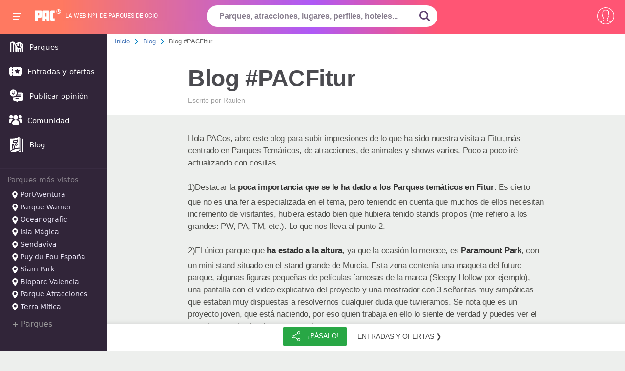

--- FILE ---
content_type: text/html; charset=UTF-8
request_url: https://www.pa-community.com/articulos/blog-pacfitur
body_size: 29426
content:
<!DOCTYPE html>
<html>
    <head>
        <!-- Google Tag Manager -->
        <script>!function(){"use strict";function l(e){for(var t=e,r=0,n=document.cookie.split(";");r<n.length;r++){var o=n[r].split("=");if(o[0].trim()===t)return o[1]}}function s(e){return localStorage.getItem(e)}function u(e){return window[e]}function d(e,t){e=document.querySelector(e);return t?null==e?void 0:e.getAttribute(t):null==e?void 0:e.textContent}var e=window,t=document,r="script",n="dataLayer",o="KZL3JD",a="https://sgtm.pa-community.com",i="https://load.sgtm.pa-community.com",c="lavpljnj",E="stapeUserId",I="",v="",g=!1;try{var g=!!E&&(m=navigator.userAgent,!!(m=new RegExp("Version/([0-9._]+)(.*Mobile)?.*Safari.*").exec(m)))&&16.4<=parseFloat(m[1]),A="stapeUserId"===E,f=g&&!A?function(e,t,r){void 0===t&&(t="");var n={cookie:l,localStorage:s,jsVariable:u,cssSelector:d},t=Array.isArray(t)?t:[t];if(e&&n[e])for(var o=n[e],a=0,i=t;a<i.length;a++){var c=i[a],c=r?o(c,r):o(c);if(c)return c}else console.warn("invalid uid source",e)}(E,I,v):void 0;g=g&&(!!f||A)}catch(e){console.error(e)}var m=e,E=(m[n]=m[n]||[],m[n].push({"gtm.start":(new Date).getTime(),event:"gtm.js"}),t.getElementsByTagName(r)[0]),I="dataLayer"===n?"":"&l="+n,v=f?"&bi="+encodeURIComponent(f):"",A=t.createElement(r),e=g?"kp"+c:c,n=!g&&i?i:a;A.async=!0,A.src=n+"/"+e+".js?st="+o+I+v,null!=(f=E.parentNode)&&f.insertBefore(A,E)}();</script>
        <!-- End Google Tag Manager -->

                    <meta charset="utf-8">
            <title>Blog #PACFitur | PACommunity</title>
<meta name="description" content="Hola PACos, abro este blog para subir impresiones de lo que ha sido nuestra visita a Fitur,más centrado en Parques Temáricos, de atracciones, de animales y shows v">
            <meta name="robots" content="NOODP">
            <meta name="viewport" content="width=device-width, initial-scale=1.0">
            <meta name="theme-color" content="#f67e6b">
            <meta name="one-signal-id" content="ee684eda-06e2-43d0-848f-fc80646b1317">
            <meta name="uid" content="">
                            <link rel="amphtml" href="https://www.pa-community.com/articulos/amp/blog-pacfitur">
            <link rel="shortcut icon" href="/favicon.ico">
        <link rel="manifest" href="/get-manifest">
        <!-- pa-server -->
        <style>
            @font-face {
    font-family:PACfont;
    src: url('https://www.pa-community.com/fonts/fuf.eot'); /* IE9 Compat Modes */
    src: url('https://www.pa-community.com/fonts/fuf.woff') format('woff'), /* Modern Browsers */
    url('https://www.pa-community.com/fonts/fuf.ttf')  format('truetype'), /* iOS, Android */
    url('https://www.pa-community.com/fonts/fuf.svg') format('svg');
    font-display: swap;
}
@font-face {
    font-family:Awesome;
    src: url('https://www.pa-community.com/fonts/aws.eot'); /* IE9 Compat Modes */
    src: url('https://www.pa-community.com/fonts/aws.woff') format('woff'), /* Modern Browsers */
    url('https://www.pa-community.com/fonts/aws.ttf')  format('truetype'), /* iOS, Android */
    url('https://www.pa-community.com/fonts/fuf.svg') format('svg');
    font-display: swap;
}
@font-face {
    font-family: "conten";
    src: url("https://www.pa-community.com/fonts/cont.eot");
    src: url("https://www.pa-community.com/fonts/cont.woff") format("woff"),
    url("https://www.pa-community.com/fonts/cont.ttf") format("truetype"),
    url("https://www.pa-community.com/fonts/cont.svg") format("svg");
    font-weight: normal;
    font-style: normal;
    font-display: swap;
}

/* latin-ext */
@font-face {
  font-family: 'Roboto';
  font-style: normal;
  font-weight: 300;
  src: local('Roboto Light'), local('Roboto-Light'), url(https://fonts.gstatic.com/s/roboto/v13/Pru33qjShpZSmG3z6VYwnVtXRa8TVwTICgirnJhmVJw.woff2) format('woff2');
  unicode-range: U+0100-024F, U+1E00-1EFF, U+20A0-20AB, U+20AD-20CF, U+2C60-2C7F, U+A720-A7FF;
  font-display: swap;
}
/* latin */
@font-face {
  font-family: 'Roboto';
  font-style: normal;
  font-weight: 300;
  src: local('Roboto Light'), local('Roboto-Light'), url(https://fonts.gstatic.com/s/roboto/v13/Hgo13k-tfSpn0qi1SFdUfVtXRa8TVwTICgirnJhmVJw.woff2) format('woff2');
  unicode-range: U+0000-00FF, U+0131, U+0152-0153, U+02C6, U+02DA, U+02DC, U+2000-206F, U+2074, U+20AC, U+2212, U+2215, U+E0FF, U+EFFD, U+F000;
  font-display: swap;
}


/* latin-ext */
@font-face {
  font-family: 'Roboto';
  font-style: normal;
  font-weight: 400;
  src: local('Roboto Regular'), local('Roboto-Regular'), url(https://fonts.gstatic.com/s/roboto/v13/fIKu7GwZTy_12XzG_jt8eA.woff2) format('woff2');
  unicode-range: U+0100-024F, U+1E00-1EFF, U+20A0-20AB, U+20AD-20CF, U+2C60-2C7F, U+A720-A7FF;
  font-display: swap;
}
/* latin */
@font-face {
  font-family: 'Roboto';
  font-style: normal;
  font-weight: 400;
  src: local('Roboto Regular'), local('Roboto-Regular'), url(https://fonts.gstatic.com/s/roboto/v13/CWB0XYA8bzo0kSThX0UTuA.woff2) format('woff2');
  unicode-range: U+0000-00FF, U+0131, U+0152-0153, U+02C6, U+02DA, U+02DC, U+2000-206F, U+2074, U+20AC, U+2212, U+2215, U+E0FF, U+EFFD, U+F000;
  font-display: swap;
}
/* latin-ext */
@font-face {
  font-family: 'Source Sans Pro';
  font-style: normal;
  font-weight: 300;
  src: local('Source Sans Pro Light'), local('SourceSansPro-Light'), url(https://fonts.gstatic.com/s/sourcesanspro/v9/toadOcfmlt9b38dHJxOBGDRVvBvQIc1z78c__uoBcyI.woff2) format('woff2');
  unicode-range: U+0100-024F, U+1E00-1EFF, U+20A0-20AB, U+20AD-20CF, U+2C60-2C7F, U+A720-A7FF;
  font-display: swap;
}
/* latin */
@font-face {
  font-family: 'Source Sans Pro';
  font-style: normal;
  font-weight: 300;
  src: local('Source Sans Pro Light'), local('SourceSansPro-Light'), url(https://fonts.gstatic.com/s/sourcesanspro/v9/toadOcfmlt9b38dHJxOBGHPU7CIF47hG64WdfUow7GU.woff2) format('woff2');
  unicode-range: U+0000-00FF, U+0131, U+0152-0153, U+02C6, U+02DA, U+02DC, U+2000-206F, U+2074, U+20AC, U+2212, U+2215, U+E0FF, U+EFFD, U+F000;
  font-display: swap;
}
/* latin-ext */
@font-face {
  font-family: 'Source Sans Pro';
  font-style: normal;
  font-weight: 600;
  src: local('Source Sans Pro Semibold'), local('SourceSansPro-Semibold'), url(https://fonts.gstatic.com/s/sourcesanspro/v9/toadOcfmlt9b38dHJxOBGFKFh1TDTPrUZWzVp6FtpG8.woff2) format('woff2');
  unicode-range: U+0100-024F, U+1E00-1EFF, U+20A0-20AB, U+20AD-20CF, U+2C60-2C7F, U+A720-A7FF;
  font-display: swap;
}
/* latin */
@font-face {
  font-family: 'Source Sans Pro';
  font-style: normal;
  font-weight: 600;
  src: local('Source Sans Pro Semibold'), local('SourceSansPro-Semibold'), url(https://fonts.gstatic.com/s/sourcesanspro/v9/toadOcfmlt9b38dHJxOBGG_w2dyNTaOK_2O4fIAsE0k.woff2) format('woff2');
  unicode-range: U+0000-00FF, U+0131, U+0152-0153, U+02C6, U+02DA, U+02DC, U+2000-206F, U+2074, U+20AC, U+2212, U+2215, U+E0FF, U+EFFD, U+F000;
  font-display: swap;
}
/* latin-ext */
@font-face {
  font-family: 'Source Sans Pro';
  font-style: normal;
  font-weight: 700;
  src: local('Source Sans Pro Bold'), local('SourceSansPro-Bold'), url(https://fonts.gstatic.com/s/sourcesanspro/v9/toadOcfmlt9b38dHJxOBGFxe-GPfKKFmiXaJ_Q0GFr8.woff2) format('woff2');
  unicode-range: U+0100-024F, U+1E00-1EFF, U+20A0-20AB, U+20AD-20CF, U+2C60-2C7F, U+A720-A7FF;
  font-display: swap;
}
/* latin */
@font-face {
  font-family: 'Source Sans Pro';
  font-style: normal;
  font-weight: 700;
  src: local('Source Sans Pro Bold'), local('SourceSansPro-Bold'), url(https://fonts.gstatic.com/s/sourcesanspro/v9/toadOcfmlt9b38dHJxOBGKBBe7f1mpvECReg0afxak4.woff2) format('woff2');
  unicode-range: U+0000-00FF, U+0131, U+0152-0153, U+02C6, U+02DA, U+02DC, U+2000-206F, U+2074, U+20AC, U+2212, U+2215, U+E0FF, U+EFFD, U+F000;
  font-display: swap;
}
@font-face {
	font-family: "cat";
	src: url("https://www.pa-community.com/fonts/cat.eot");
	src: url("https://www.pa-community.com/fonts/cat.eot#iefix") format("embedded-opentype"),
	url("https://www.pa-community.com/fonts/cat.woff") format("woff"),
	url("https://www.pa-community.com/fonts/cat.ttf") format("truetype"),
	url("https://www.pa-community.com/fonts/cat.svg") format("svg");
	font-weight: normal;
	font-style: normal;
	font-display: swap;
}
@font-face {
	font-family: "ski";
	src: url("https://www.pa-community.com/fonts/ski.eot");
	src: url("https://www.pa-community.com/fonts/ski.eot#iefix") format("embedded-opentype"),
	url("https://www.pa-community.com/fonts/ski.woff") format("woff"),
	url("https://www.pa-community.com/fonts/ski.ttf") format("truetype"),
	url("https://www.pa-community.com/fonts/ski.svg") format("svg");
	font-weight: normal;
	font-style: normal;
	font-display: swap;
}
@font-face {
	font-family: "nav";
	src: url("https://www.pa-community.com/fonts/nav.eot");
	src: url("https://www.pa-community.com/fonts/nav.eot#iefix") format("embedded-opentype"),
	url("https://www.pa-community.com/fonts/nav.woff") format("woff"),
	url("https://www.pa-community.com/fonts/nav.ttf") format("truetype"),
	url("https://www.pa-community.com/fonts/nav.svg") format("svg");
	font-weight: normal;
	font-style: normal;
	font-display: swap;
}
        </style>

                                                                                <link rel="stylesheet" type="text/css" href="https://css.pa-community.com/basic-header-bread-icogeneric-grid-articles-subscription-articleshow-pagination-comments-sweetalert2-likeheart-reportdelete-autocomplete-7b077c173ae3160cb4961ec6c902ac40.css">
                                                
    </head>
    <body>
        <!-- Google Tag Manager (noscript) -->
        <noscript><iframe src="https://load.sgtm.pa-community.com/ns.html?id=GTM-KZL3JD" height="0" width="0" style="display:none;visibility:hidden"></iframe></noscript>
        <!-- End Google Tag Manager (noscript) -->
            <div id="header">
    <span class="btn-navbarPAC">
        <span class="icon-bar"></span>
        <span class="icon-bar"></span>
        <span class="icon-bar"></span>
    </span>
    <span id="logo">
        <a href="https://www.pa-community.com" title="">
            <span class="pac-text">PAC</span>
            <svg class="pac-logo_image" version="1.0" xmlns="http://www.w3.org/2000/svg" width="48px" height="30px" viewBox="0 0 900.000000 486.000000" preserveAspectRatio="xMidYMid meet">
    <g transform="translate(0.000000,486.000000) scale(0.100000,-0.100000)" fill="#ffffff" stroke="none">
        <path d="M27 4813 c-9 -8 -9 -4745 -1 -4767 6 -14 72 -16 649 -16 394 0 646 4
650 9 3 6 5 335 5 732 0 524 3 725 11 735 9 12 117 14 614 14 504 0 610 2 651
15 27 8 57 15 66 15 10 0 50 16 90 35 208 98 308 248 363 543 22 123 23 2108
0 2195 -8 32 -15 67 -15 77 0 34 -52 147 -97 210 -66 94 -172 152 -347 191
-86 18 -138 19 -1361 19 -699 0 -1275 -3 -1278 -7z m1668 -1065 c74 -28 117
-80 139 -169 24 -96 24 -672 0 -768 -19 -74 -56 -128 -111 -162 -33 -20 -52
-23 -200 -27 -121 -3 -167 -1 -178 8 -13 11 -15 84 -15 560 0 302 3 555 6 564
5 14 28 16 154 16 128 0 156 -3 205 -22z"></path>
        <path d="M3855 4804 c-103 -32 -177 -77 -260 -159 -95 -93 -116 -130 -139
-245 -16 -79 -17 -235 -14 -2225 l3 -2140 643 -3 c353 -1 643 -1 644 0 2 2 5
235 8 518 l5 515 238 5 c131 3 246 2 255 -1 16 -6 17 -48 22 -520 l5 -514 645
0 645 0 3 2155 c2 2086 1 2157 -17 2230 -38 149 -130 266 -263 332 -146 72
-64 68 -1279 67 -949 0 -1101 -2 -1144 -15z m1275 -1024 c70 -36 104 -105 119
-238 13 -121 15 -1410 2 -1430 -6 -10 -60 -13 -251 -12 -134 0 -247 3 -251 6
-14 8 -11 1381 2 1467 16 102 49 161 112 201 59 37 199 40 267 6z"></path>
        <path d="M7475 4805 c-27 -8 -60 -14 -72 -15 -26 0 -112 -37 -210 -89 -34 -18
-137 -122 -156 -157 -69 -128 -94 -195 -133 -354 -18 -72 -19 -154 -19 -1765
0 -1861 -5 -1682 57 -1885 75 -247 213 -402 418 -469 109 -36 255 -43 925 -39
l640 3 0 565 0 565 -270 6 c-157 3 -285 11 -305 17 -46 15 -94 65 -117 122
-17 42 -18 112 -21 1080 -3 1148 -5 1119 61 1204 59 74 86 80 392 86 l270 5 0
565 0 565 -705 2 c-576 1 -714 -1 -755 -12z"></path>
    </g>
</svg><span>®</span>
        </a>
    </span>
            <span id="bestline">La web nº1 de parques de ocio</span>
    <span id="btn-search"><svg><use xlink:href="#lupazoom"></svg></span>
    <form id="search-box" name="search_form" action="https://www.pa-community.com/busqueda" method="post" novalidate>
        <input type="hidden" name="_token" value="rxN0zSOU7bRLu36p4iyTnX6lhe0AFdJ9BcUWSy0J">
        <fieldset>
            <input id="header-search" class="choose_park_input_url ac_input" name="query" type="text" placeholder="Parques, atracciones, lugares, perfiles, hoteles..." value="" autocomplete="off" required>
            <span title="Buscar" id="submit-id" class="go_icon">
                <svg xmlns="http://www.w3.org/2000/svg" id="lupazoom"  version="1.1" xmlns:xlink="http://www.w3.org/1999/xlink" xmlns:svgjs="http://svgjs.com/svgjs" width="22" height="22" x="0" y="0" viewBox="0 0 118.783 118.783" style="enable-background:new 0 0 512 512" xml:space="preserve" class=""><g><g><path d="M115.97,101.597L88.661,74.286c4.64-7.387,7.333-16.118,7.333-25.488c0-26.509-21.49-47.996-47.998-47.996S0,22.289,0,48.798c0,26.51,21.487,47.995,47.996,47.995c10.197,0,19.642-3.188,27.414-8.605l26.984,26.986c1.875,1.873,4.333,2.806,6.788,2.806c2.458,0,4.913-0.933,6.791-2.806C119.72,111.423,119.72,105.347,115.97,101.597z M47.996,81.243c-17.917,0-32.443-14.525-32.443-32.443s14.526-32.444,32.443-32.444c17.918,0,32.443,14.526,32.443,32.444S65.914,81.243,47.996,81.243z"></path></g></svg>
            </span>
        </fieldset>
        <input type="hidden" id="jx_url" value="https://www.pa-community.com/ajax/search">
        <input type="hidden" class="destionation_type" name="destionation_type" value="">
        <input type="hidden" class="park_url" name="park_url" value="">
        <input type="hidden" class="error_txt" name="error_txt" value="Selecciona uno de los parques sugeridos al empezar a escribir.">
    </form>
    <input type="hidden" id="environment" value="6bf26a57e378144f058a">
    <input type="hidden" id="notification_uid" value="d41d8cd98f00b204e9800998ecf8427e">
    <input type="hidden" id="__csrf_token" value="rxN0zSOU7bRLu36p4iyTnX6lhe0AFdJ9BcUWSy0J">
    <input type="hidden" id="onesignal_trans" data-state-unsubscribed="Clica para que te avisemos de ofertas y novedades" data-state-subscribed="messages.You&#039;re subscribed to notifications" data-state-blocked="messages.You&#039;ve blocked notifications" data-prenotify="Clica para suscribirte a las notificaciones" data-action-subscribed="¡Gracias! Ahora recibirás avisos así ocasionalmente" data-action-resubscribed="messages.You&#039;re subscribed to notifications" data-action-unsubscribed="messages.You won&#039;t receive notifications again" data-main-title="Gestiona las notificaciones" data-main-button-subscribe="SUSCRIBETE" data-main-button-unsubscribe="DESUSCRIBETE" data-blocked-title="Desbloquea notificaciones" data-blocked-message="Sigue estas instrucciones para permitir las notificaciones:" data-action-message="messages.We&#039;d like to show you notifications for the latest news and updates." data-accept-button-text="PERMITIR" data-cancel-button-text="NO, GRACIAS" data-welcome-title="¡Gracias!" data-welcome-message="¡Gracias! Ahora recibirás avisos así ocasionalmente">
    <div id="user-nav">
                    <span class="btn-usernav circle circle2">
                <svg xmlns="http://www.w3.org/2000/svg" xmlns:xlink="http://www.w3.org/1999/xlink" version="1.1" x="0px" y="0px" viewBox="0 0 55 55" style="vertical-align: middle; enable-background:new 0 0 512 512;" xml:space="preserve" width="35px" height="35px" class=""><g transform=""><path d="M55,27.5C55,12.337,42.663,0,27.5,0S0,12.337,0,27.5c0,8.009,3.444,15.228,8.926,20.258l-0.026,0.023l0.892,0.752 c0.058,0.049,0.121,0.089,0.179,0.137c0.474,0.393,0.965,0.766,1.465,1.127c0.162,0.117,0.324,0.234,0.489,0.348 c0.534,0.368,1.082,0.717,1.642,1.048c0.122,0.072,0.245,0.142,0.368,0.212c0.613,0.349,1.239,0.678,1.88,0.98 c0.047,0.022,0.095,0.042,0.142,0.064c2.089,0.971,4.319,1.684,6.651,2.105c0.061,0.011,0.122,0.022,0.184,0.033 c0.724,0.125,1.456,0.225,2.197,0.292c0.09,0.008,0.18,0.013,0.271,0.021C25.998,54.961,26.744,55,27.5,55 c0.749,0,1.488-0.039,2.222-0.098c0.093-0.008,0.186-0.013,0.279-0.021c0.735-0.067,1.461-0.164,2.178-0.287 c0.062-0.011,0.125-0.022,0.187-0.034c2.297-0.412,4.495-1.109,6.557-2.055c0.076-0.035,0.153-0.068,0.229-0.104 c0.617-0.29,1.22-0.603,1.811-0.936c0.147-0.083,0.293-0.167,0.439-0.253c0.538-0.317,1.067-0.648,1.581-1 c0.185-0.126,0.366-0.259,0.549-0.391c0.439-0.316,0.87-0.642,1.289-0.983c0.093-0.075,0.193-0.14,0.284-0.217l0.915-0.764 l-0.027-0.023C51.523,42.802,55,35.55,55,27.5z M2,27.5C2,13.439,13.439,2,27.5,2S53,13.439,53,27.5 c0,7.577-3.325,14.389-8.589,19.063c-0.294-0.203-0.59-0.385-0.893-0.537l-8.467-4.233c-0.76-0.38-1.232-1.144-1.232-1.993v-2.957 c0.196-0.242,0.403-0.516,0.617-0.817c1.096-1.548,1.975-3.27,2.616-5.123c1.267-0.602,2.085-1.864,2.085-3.289v-3.545 c0-0.867-0.318-1.708-0.887-2.369v-4.667c0.052-0.519,0.236-3.448-1.883-5.864C34.524,9.065,31.541,8,27.5,8 s-7.024,1.065-8.867,3.168c-2.119,2.416-1.935,5.345-1.883,5.864v4.667c-0.568,0.661-0.887,1.502-0.887,2.369v3.545 c0,1.101,0.494,2.128,1.34,2.821c0.81,3.173,2.477,5.575,3.093,6.389v2.894c0,0.816-0.445,1.566-1.162,1.958l-7.907,4.313 c-0.252,0.137-0.502,0.297-0.752,0.476C5.276,41.792,2,35.022,2,27.5z M42.459,48.132c-0.35,0.254-0.706,0.5-1.067,0.735 c-0.166,0.108-0.331,0.216-0.5,0.321c-0.472,0.292-0.952,0.57-1.442,0.83c-0.108,0.057-0.217,0.111-0.326,0.167 c-1.126,0.577-2.291,1.073-3.488,1.476c-0.042,0.014-0.084,0.029-0.127,0.043c-0.627,0.208-1.262,0.393-1.904,0.552 c-0.002,0-0.004,0.001-0.006,0.001c-0.648,0.16-1.304,0.293-1.964,0.402c-0.018,0.003-0.036,0.007-0.054,0.01 c-0.621,0.101-1.247,0.174-1.875,0.229c-0.111,0.01-0.222,0.017-0.334,0.025C28.751,52.97,28.127,53,27.5,53 c-0.634,0-1.266-0.031-1.895-0.078c-0.109-0.008-0.218-0.015-0.326-0.025c-0.634-0.056-1.265-0.131-1.89-0.233 c-0.028-0.005-0.056-0.01-0.084-0.015c-1.322-0.221-2.623-0.546-3.89-0.971c-0.039-0.013-0.079-0.027-0.118-0.04 c-0.629-0.214-1.251-0.451-1.862-0.713c-0.004-0.002-0.009-0.004-0.013-0.006c-0.578-0.249-1.145-0.525-1.705-0.816 c-0.073-0.038-0.147-0.074-0.219-0.113c-0.511-0.273-1.011-0.568-1.504-0.876c-0.146-0.092-0.291-0.185-0.435-0.279 c-0.454-0.297-0.902-0.606-1.338-0.933c-0.045-0.034-0.088-0.07-0.133-0.104c0.032-0.018,0.064-0.036,0.096-0.054l7.907-4.313 c1.36-0.742,2.205-2.165,2.205-3.714l-0.001-3.602l-0.23-0.278c-0.022-0.025-2.184-2.655-3.001-6.216l-0.091-0.396l-0.341-0.221 c-0.481-0.311-0.769-0.831-0.769-1.392v-3.545c0-0.465,0.197-0.898,0.557-1.223l0.33-0.298v-5.57l-0.009-0.131 c-0.003-0.024-0.298-2.429,1.396-4.36C21.583,10.837,24.061,10,27.5,10c3.426,0,5.896,0.83,7.346,2.466 c1.692,1.911,1.415,4.361,1.413,4.381l-0.009,5.701l0.33,0.298c0.359,0.324,0.557,0.758,0.557,1.223v3.545 c0,0.713-0.485,1.36-1.181,1.575l-0.497,0.153l-0.16,0.495c-0.59,1.833-1.43,3.526-2.496,5.032c-0.262,0.37-0.517,0.698-0.736,0.949 l-0.248,0.283V39.8c0,1.612,0.896,3.062,2.338,3.782l8.467,4.233c0.054,0.027,0.107,0.055,0.16,0.083 C42.677,47.979,42.567,48.054,42.459,48.132z" data-original="#000000" class="active-path" data-old_color="#000000" fill="#FFFFFF"/></g> </svg>
            </span>
            <nav id="right-nav">
                <a title="Entrar" rel="nofollow" href="https://www.pa-community.com/iniciar-sesion">
                    <svg xmlns="http://www.w3.org/2000/svg" xmlns:xlink="http://www.w3.org/1999/xlink" version="1.1" x="0px" y="0px" width="25px" height="25px" viewBox="0 0 612 612" style=" vertical-align:middle; enable-background:new 0 0 612 612;" xml:space="preserve" class=""><g><g><g id="_x36__30_"><g><path d="M331.685,425.378c-7.478,7.479-7.478,19.584,0,27.043c7.479,7.478,19.584,7.478,27.043,0l131.943-131.962 c3.979-3.979,5.681-9.276,5.412-14.479c0.269-5.221-1.434-10.499-5.412-14.477L358.728,159.56 c-7.459-7.478-19.584-7.478-27.043,0c-7.478,7.478-7.478,19.584,0,27.042l100.272,100.272H19.125C8.568,286.875,0,295.443,0,306 c0,10.557,8.568,19.125,19.125,19.125h412.832L331.685,425.378z M535.5,38.25H153c-42.247,0-76.5,34.253-76.5,76.5v76.5h38.25 v-76.5c0-21.114,17.117-38.25,38.25-38.25h382.5c21.133,0,38.25,17.136,38.25,38.25v382.5c0,21.114-17.117,38.25-38.25,38.25H153 c-21.133,0-38.25-17.117-38.25-38.25v-76.5H76.5v76.5c0,42.247,34.253,76.5,76.5,76.5h382.5c42.247,0,76.5-34.253,76.5-76.5 v-382.5C612,72.503,577.747,38.25,535.5,38.25z" data-original="#000000" class="active-path" data-old_color="#000000" fill="#FFFFFF"/></g></g></g></g> </svg>
                    Entrar
                </a>
                <a title="Mis Compras" target="_blank" rel="nofollow" href="https://taquilla.pa-community.com/mis-compras">
                    <svg xmlns="http://www.w3.org/2000/svg" xmlns:xlink="http://www.w3.org/1999/xlink" version="1.1" height="25px" width="25px" x="0px" y="0px" viewBox="0 0 512 512" style="vertical-align: middle; enable-background:new 0 0 512 512;" xml:space="preserve"><g><g><path d="M442.938,195.11l-43.647,240.033H112.709L69.062,195.116l-34.112,6.201l46.23,254.266c1.502,8.241,8.68,14.233,17.059,14.233h315.521c8.379,0,15.556-5.993,17.053-14.239l46.23-254.266L442.938,195.11z"></path></g></g><g><g><path d="M494.664,180.877H17.336C7.761,180.877,0,188.638,0,198.213c0,9.575,7.761,17.336,17.336,17.336h477.327c9.576,0,17.336-7.761,17.336-17.336C512,188.638,504.239,180.877,494.664,180.877z"></path></g></g><g><g><path d="M441.863,188.314L345.357,49.623c-5.472-7.853-16.267-9.801-24.138-4.328c-7.853,5.472-9.795,16.273-4.328,24.132l96.506,138.691c3.369,4.843,8.766,7.437,14.25,7.437c3.415,0,6.865-1.011,9.887-3.109C445.388,206.974,447.33,196.173,441.863,188.314z"></path></g></g><g><g><path d="M198.871,45.295c-7.859-5.473-18.665-3.537-24.132,4.328L78.233,188.314c-5.467,7.859-3.531,18.665,4.328,24.132c3.017,2.098,6.466,3.109,9.888,3.109c5.478,0,10.87-2.6,14.245-7.437l96.506-138.691C208.666,61.568,206.73,50.762,198.871,45.295z"></path></g></g><g><g><path d="M342.919,255.417c-6.709-6.836-17.683-6.94-24.514-0.231l-82.463,80.938l-43.352-39.741c-7.062-6.461-18.024-5.993-24.496,1.069c-6.472,7.056-5.993,18.024,1.063,24.496l55.476,50.853c3.323,3.04,7.518,4.554,11.714,4.554c4.398,0,8.784-1.659,12.153-4.964l94.194-92.461C349.53,273.227,349.628,262.254,342.919,255.417z"></path></g></g></svg>
                    Mis Compras                </a>
            </nav>

            </div>
    </div>
<nav id="main-nav">
    <a href="https://www.pa-community.com/parques" title="Parques"><span><svg xmlns="http://www.w3.org/2000/svg" version="1.1" xmlns:xlink="http://www.w3.org/1999/xlink" width="32" height="32" x="0" y="0" viewBox="0 0 24 24" style="enable-background:new 0 0 512 512" xml:space="preserve" class=""><g><path clip-rule="evenodd" d="m6.00012 6.00697c-.51185-.04391-1.09262.13277-1.63258.42744-.05616.03065-.09147.04999-.12149.06733-.02773.01602-.04133.02489-.04877.03005-.00023.00016-.00048.00034-.00075.00052-.00607.00418-.0203.01397-.05736.05332-.00203.00257-.00666.00856-.01375.01853-.01414.01989-.03134.0462-.04904.07603-.01771.02982-.03256.05752-.04324.07946-.00551.01131-.00857.01832-.00979.02119-.01521.04595-.02323.08192-.02323.46675l-.00008 11.75231c0 .5523-.44772 1-1.00001 1-.55228 0-.99999-.4477-.99999-1l.00008-11.75232c0-.01948-.00003-.03901-.00006-.05858-.00048-.32306-.00097-.65944.12805-1.04701.05865-.17617.15056-.35146.22836-.48255.0778-.1311.18764-.29574.31419-.43162l.73179.68154-.73179-.68154c.27628-.29664.49923-.41828.72879-.54353.00334-.00182.00667-.00364.01-.00546l.47905.87779-.47905-.87779c.83629-.45639 2.13832-.92515 3.46941-.53218.18769.05542.36749.12363.53963.20292 1.01335.46677 1.73037 1.3024 2.27283 2.11385.37738.56451.72408 1.20702 1.02718 1.76884.1219.2258.2367.43857.3436.62799.2335.41352.4673.91629.695 1.40605.0483.104.0964.2073.1441.3091.354.7551.716 1.4839 1.1426 2.0824.4283.601.857.9768 1.3021 1.1409.9953.3668 1.9415.2114 2.6766-.0722.1404-.0542.3239-.1314.5311-.2348 1.07-.534 2.4465-1.5835 2.4465-3.49178 0-.96711-.1157-1.42254-.3836-1.74808-.1159-.14077-.2868-.2889-.5501-.43944l-.0665 3.2082c-.0114.5522-.4683.9905-1.0205.9791s-.9905-.4683-.9791-1.0205l.0799-3.85413c-.4237-.08104-1.1917-.08384-2.0801.076v2.89863c0 .5522-.4477 1-1 1s-1-.4478-1-1v-2.27487c-.1731.0815-.3412.16982-.5025.26509-.4756.2808-1.0888.12291-1.3696-.35266s-.1229-1.08873.3527-1.36953c.7192-.42465 1.5016-.72664 2.2583-.93132 1.4442-.39061 2.9386-.46314 3.8733-.24239 1.6465.38882 2.8261.90925 3.5484 1.7868.7427.9023.8394 1.9862.8394 3.0191v.00008l-.0001 8.9999c0 .5523-.4477 1-1 1s-1-.4477-1-1l.0001-4.7417c-.3376.2895-.6816.5272-1 .719l-.0001 4.0227c0 .5523-.4477 1-1 1s-1-.4477-1-1l.0001-3.1707c-.5908.1497-1.27.2307-2 .1574l-.0001 3.0133c0 .5523-.4477 1-1 1s-1-.4477-1-1l.0001-3.6403c-.3784-.2284-.7102-.5133-1.0024-.8245l.0023 4.4643c.0003.5523-.4471 1.0002-.9994 1.0005s-1.0003-.4472-1.0006-.9994l-.0041-7.7782c-.0223-.0478-.04426-.095-.0659-.1415-.22669-.487-.41854-.8991-.6095-1.23733-.14643-.25938-.28298-.51275-.41667-.7608-.28247-.52411-.55214-1.02448-.8752-1.50774-.00951-.01422-.01901-.02835-.02852-.04238l-.00007 11.46735c0 .5523-.44772 1-1 1-.55229 0-1-.4477-1-1z" fill="#ffff" fill-rule="evenodd" data-original="#ffff" class=""></path></g></svg></span> Parques</a>
    <a href="https://www.pa-community.com/ofertas" title=""><span><svg xmlns="http://www.w3.org/2000/svg" version="1.1" xmlns:xlink="http://www.w3.org/1999/xlink" xmlns:svgjs="http://svgjs.com/svgjs" width="28" height="32" x="0" y="0" viewBox="0 0 512 512" style="enable-background:new 0 0 512 512" xml:space="preserve" class=""><g><path d="m497 141c-19.299 0-35-15.701-35-35 0-8.284-6.716-15-15-15h-287v31.154c0 8.284-6.716 15-15 15s-15-6.716-15-15v-31.154h-65c-8.284 0-15 6.716-15 15 0 19.299-15.701 35-35 35-8.284 0-15 6.716-15 15v200c0 8.284 6.716 15 15 15 19.299 0 35 15.701 35 35 0 8.284 6.716 15 15 15h65v-31.154c0-8.284 6.716-15 15-15s15 6.716 15 15v31.154h287c8.284 0 15-6.716 15-15 0-19.299 15.701-35 35-35 8.284 0 15-6.716 15-15v-200c0-8.284-6.716-15-15-15zm-337 183.319c0 8.284-6.716 15-15 15s-15-6.716-15-15v-35.556c0-8.284 6.716-15 15-15s15 6.716 15 15zm0-101.082c0 8.284-6.716 15-15 15s-15-6.716-15-15v-35.556c0-8.284 6.716-15 15-15s15 6.716 15 15zm240.127 22.63-31.932 31.126 7.538 43.949c.965 5.628-1.348 11.315-5.967 14.672-2.613 1.898-5.708 2.864-8.818 2.864-2.388 0-4.784-.569-6.979-1.723l-39.47-20.751-39.47 20.751c-5.053 2.656-11.177 2.214-15.797-1.142-4.619-3.356-6.933-9.044-5.967-14.672l7.538-43.949-31.932-31.126c-4.088-3.985-5.56-9.946-3.795-15.377 1.764-5.43 6.458-9.388 12.109-10.208l44.128-6.412 19.735-39.987c2.527-5.12 7.742-8.361 13.451-8.361s10.924 3.241 13.451 8.361l19.735 39.987 44.128 6.412c5.65.82 10.345 4.778 12.109 10.208 1.766 5.432.294 11.393-3.795 15.378z" fill="#ffffff" data-original="#ffffff" class=""></path></g></svg></span> Entradas y ofertas</a>
    <a rel="nofollow" href="https://www.pa-community.com/nueva-opinion" title="Publicar opinión"><span><svg xmlns="http://www.w3.org/2000/svg" version="1.1" xmlns:xlink="http://www.w3.org/1999/xlink" width="32" height="32" x="0" y="0" viewBox="0 0 32 32" style="enable-background:new 0 0 512 512" xml:space="preserve" class=""><g><path d="m26.5700073 9.4599609h-8.3699951c.039978.3300171.0599976.6600342.0599976 1 0 1.0300293-.1699829 2.0200195-.4799805 2.9400024h5.7799683c.5599976 0 1 .4500122 1 1 0 .5599976-.4400024 1-1 1h-6.7600098c-.3200073.5100098-.7000122.9700317-1.1199951 1.4000244h7.8800049c.5599976 0 1 .4400024 1 1 0 .5499878-.4400024 1-1 1h-9c-.3499756 0-.6599731-.1799927-.8400269-.460022-1.3499756.8000488-2.9199829 1.25-4.5899658 1.25-.3400269 0-.6699829-.0199585-1-.0599976v3.1700439c0 1.8999634 1.539978 3.4299927 3.4299927 3.4299927h1.9700317l3.6499634 2.3800049c.3137093.1992455.6934967.213398 1.0200195.039978.3200073-.1699829.5299683-.5100098.5299683-.8800049v-1.539978h7.8400269c1.8900146.0000002 3.4299926-1.5300291 3.4299926-3.4299925v-9.8099976c0-1.8900146-1.539978-3.4300537-3.4299927-3.4300537zm-7.5100097 12.7300415h-4.5c-.5499878 0-1-.4500122-1-1s.4500122-1 1-1h4.5c.5599976 0 1 .4500122 1 1s-.4400025 1-1 1z" fill="#fff" data-original="#fff" class=""></path><path d="m14.2999878 15.3599854c1.2510195-1.3148146 1.9533844-3.0470667 1.960022-4.9000244 0-3.9299927-3.2000122-7.1300049-7.1300049-7.1300049s-7.1300049 3.2000122-7.1300049 7.1300048c0 3.9300537 3.2000122 7.1300049 7.1300049 7.1300049 2.039978 0 3.8699951-.8599853 5.1699829-2.2299804zm-2.7999878-5.8800049c-.5599976 0-1.0100098-.4500122-1.0100098-1s.4400024-1 1-1h.0100098c.5499878 0 1 .4500122 1 1s-.4500122 1-1 1zm.1300049 1.75c.3099976.460022.1799927 1.0800171-.2700195 1.3900146l-1.6799927 1.1099854c-.1599731.1199951-.3599854.1699829-.5499878.1699829s-.3900146-.0499878-.5599976-.1699829l-1.6699829-1.1099854c-.460022-.3099976-.5800171-.9299927-.2700195-1.3900146.2999878-.460022.9199829-.5800171 1.3800049-.2700195l1.1199951.7400513 1.1199951-.7400514c.460022-.3099975 1.0800171-.1900024 1.3800049.2700196zm-4.8599854-3.75h.0100098c.5499878 0 1 .4500122 1 1s-.4500122 1-1 1c-.5500488 0-1-.4500122-1-1s.4399414-1 .9899902-1z" fill="#fff" data-original="#fff" class=""></path></g></svg></span> Publicar opinión</a>
    <a href="https://www.pa-community.com/comunidad" title="Comunidad"><span><svg xmlns="http://www.w3.org/2000/svg" version="1.1" xmlns:xlink="http://www.w3.org/1999/xlink" width="28" height="32" x="0" y="0" viewBox="0 0 24 24" style="enable-background:new 0 0 512 512" xml:space="preserve" class=""><g><circle cx="4" cy="6" r="3" fill="#fff" data-original="#fff" class=""></circle><path d="m7.29 11.07a6.991 6.991 0 0 0 -3.29 5.93h-2a2.006 2.006 0 0 1 -2-2v-2a3.009 3.009 0 0 1 3-3h2a3 3 0 0 1 2.29 1.07z" fill="#fff" data-original="#fff" class=""></path><circle cx="20" cy="6" r="3" fill="#fff" data-original="#fff" class=""></circle><path d="m24 13v2a2.006 2.006 0 0 1 -2 2h-2a6.991 6.991 0 0 0 -3.29-5.93 3 3 0 0 1 2.29-1.07h2a3.009 3.009 0 0 1 3 3z" fill="#fff" data-original="#fff" class=""></path><circle cx="12" cy="7" r="4" fill="#fff" data-original="#fff" class=""></circle><path d="m18 17v1a3.009 3.009 0 0 1 -3 3h-6a3.009 3.009 0 0 1 -3-3v-1a5 5 0 0 1 5-5h2a5 5 0 0 1 5 5z" fill="#ffffff" data-original="#ffffff" class=""></path></g></svg></span> Comunidad</a>
    <a href="https://www.pa-community.com/articulos" title="Blog"><span><svg xmlns="http://www.w3.org/2000/svg" version="1.1" xmlns:xlink="http://www.w3.org/1999/xlink"  width="32" height="32" x="0" y="0" viewBox="0 0 511.99 511.99" style="enable-background:new 0 0 512 512" xml:space="preserve" class=""><g><g><g><g><path d="m165.765 344.39c-7.2-40.83-20.87-63.95-27.56-69.92-4.23 7.9-9.18 34.29-1.98 75.12 3.66 20.77 9.64 39.95 16.63 53.8 5.823-2.292 12.191-4.654 16-5.99 1.36-15.08.29-33.86-3.09-53.01zm-104.77-282.4h-15v401.95c23.375-19.642 51.19-35.842 79.24-48.79-7.99-16.39-14.52-37.45-18.56-60.35-9.07-51.47-4.53-105.82 26.09-111.21 30.61-5.4 53.47 44.12 62.55 95.59 2.98 16.91 4.35 33.38 4.09 48.2 39.17-11.7 80.41-19.84 119.27-23.41 9.42-.87 18.55-1.44 27.32-1.73v-362.24c-35.157 12.773-78.56 61.99-285 61.99zm180 240c-24.81 0-45-20.19-45-45s20.19-45 45-45 45 20.19 45 45-20.19 45-45 45zm45-120.23-10.71 3.2c-74.893 22.345-127.685 24.065-139.29 25.67v-90.32c8.441-1.303 61.555-4.006 130.26-26.86l19.74-6.57zm35.43 212.08c-88.985 8.176-216.064 45.616-275.43 111.58v6.57h15c185.918 0 265.94-58.723 285-65.73v-54.01c-7.88.28-16.1.81-24.57 1.59zm-80.43-151.85c-8.27 0-15 6.73-15 15s6.73 15 15 15 15-6.73 15-15-6.73-15-15-15zm-75-94.89v30.25c30.34-3.78 60.51-9.82 90-18.05v-31.2c-29.44 8.66-59.59 15.02-90 19z" fill="#fff" data-original="#fff" class=""></path></g></g><g><g><path d="m375.995 31.99v432.82c-27.823 13.273-57.233 30.917-105.94 47.18h135.94v-480z" fill="#fff" data-original="#fff" class=""></path></g></g><g><g><path d="m435.995 61.99v450h30v-450z" fill="#fff" data-original="#fff" class=""></path></g></g></g></g></svg></span> Blog</a>

    <span class="parks">
        <span>Parques más vistos</span>
        <a href="https://www.pa-community.com/parques/port-aventura"><svg xmlns="http://www.w3.org/2000/svg" version="1.1" xmlns:xlink="http://www.w3.org/1999/xlink" xmlns:svgjs="http://svgjs.com/svgjs" width="15" height="15" x="0" y="0" viewBox="0 0 512 512" style="enable-background:new 0 0 512 512" xml:space="preserve" class=""><g id="geosvg"><g><g><path d="M256,0C153.755,0,70.573,83.182,70.573,185.426c0,126.888,165.939,313.167,173.004,321.035c6.636,7.391,18.222,7.378,24.846,0c7.065-7.868,173.004-194.147,173.004-321.035C441.425,83.182,358.244,0,256,0z M256,278.719c-51.442,0-93.292-41.851-93.292-93.293S204.559,92.134,256,92.134s93.291,41.851,93.291,93.293S307.441,278.719,256,278.719z" fill="#fff" class=""></path></g></svg> PortAventura</a>
        <a href="https://www.pa-community.com/parques/parque-warner"><svg viewBox="0 0 490 490" width="15px" height="15px" fill="#fff"><use fill="#fff" xlink:href="#geosvg"></use></svg> Parque Warner</a>
        <a href="https://www.pa-community.com/parques/oceanografic"><svg viewBox="0 0 490 490" width="15px" height="15px" fill="#fff"><use fill="#fff" xlink:href="#geosvg"></use></svg> Oceanografic</a>
        <a href="https://www.pa-community.com/parques/isla-magica"><svg viewBox="0 0 490 490" width="15px" height="15px" fill="#fff"><use fill="#fff" xlink:href="#geosvg"></use></svg> Isla Mágica</a>
        <a href="https://www.pa-community.com/parques/sendaviva"><svg viewBox="0 0 490 490" width="15px" height="15px" fill="#fff"><use fill="#fff" xlink:href="#geosvg"></use></svg> Sendaviva</a>
        <a href="https://www.pa-community.com/parques/puy-du-fou-espana"><svg viewBox="0 0 490 490" width="15px" height="15px" fill="#fff"><use fill="#fff" xlink:href="#geosvg"></use></svg> Puy du Fou España</a>
        <a href="https://www.pa-community.com/parques/siam-park"><svg viewBox="0 0 490 490" width="15px" height="15px" fill="#fff"><use fill="#fff" xlink:href="#geosvg"></use></svg> Siam Park</a>
        <a href="https://www.pa-community.com/parques/bioparc-valencia"><svg viewBox="0 0 490 490" width="15px" height="15px" fill="#fff"><use fill="#fff" xlink:href="#geosvg"></use></svg> Bioparc Valencia</a>
        <a href="https://www.pa-community.com/parques/parque-atracciones-madrid"><svg viewBox="0 0 490 490" width="15px" height="15px" fill="#fff"><use fill="#fff" xlink:href="#geosvg"></use></svg> Parque Atracciones</a>
        <a href="https://www.pa-community.com/parques/terra-mitica"><svg viewBox="0 0 490 490" width="15px" height="15px" fill="#fff"><use fill="#fff" xlink:href="#geosvg"></use></svg> Terra Mítica</a>

        <a class="more" rel="nofollow" href="https://www.pa-community.com/parques" title="Parques ">+ Parques</a>
    </span>
</nav>



    <div class="progress-container">
        <div class="progress-bar" id="myBar"></div>
    </div>
            <p class="breadcrum">
            <a href="https://www.pa-community.com/inicio">Inicio</a>
            <span class="glyph-icon flaticon-play45"></span> <a href="https://www.pa-community.com/articulos" title=""> Blog</a>
            <span class="glyph-icon flaticon-play45"></span> Blog #PACFitur
        </p>
        <div class="jumbo-image2">
    </div>
    <article class="main-article">
        <header>
            <div class="container">
                                <h1>Blog #PACFitur</h1>

                <p class="context-info">
                    

                     <span>Escrito por <span>Raulen</span></span>


                                                        </p>
            </div>
        </header>
        <div class="article-body richtext">
            <p>Hola PACos, abro este blog para subir impresiones de lo que ha sido nuestra visita a Fitur,más centrado en Parques Temáricos, de atracciones, de animales y shows varios. Poco a poco iré actualizando con cosillas.</p>
<p>1)Destacar la <strong>poca importancia que se le ha dado a los Parques temáticos en Fitur</strong>. Es cierto que no es una feria especializada en el tema, pero teniendo en cuenta que muchos de ellos necesitan incremento de visitantes, hubiera estado bien que hubiera tenido stands propios (me refiero a los grandes: PW, PA, TM, etc.). Lo que nos lleva al punto 2.</p>
<p>2)El único parque que <strong>ha estado a la altura</strong>, ya que la ocasión lo merece, es <strong>Paramount Park</strong>, con un mini stand situado en el stand grande de Murcia. Esta zona contenía una maqueta del futuro parque, algunas figuras pequeñas de películas famosas de la marca (Sleepy Hollow por ejemplo), una pantalla con el video explicativo del proyecto y una mostrador con 3 señoritas muy simpáticas que estaban muy dispuestas a resolvernos cualquier duda que tuvieramos. Se nota que es un proyecto joven, que está naciendo, por eso quien trabaja en ello lo siente de verdad y puedes ver el entusiasmo y la alegría que transmiten.</p>
<p>Tengo que volveros a transmitir el entusiasmo que ponen al explicar el proyecto. Se les ve con ganas, y estoy seguro de que saldrá adelante, mejor o peor, con sus fallos y sus virtudes, pero están abiertos a escuchar críticas y a mejorar en lo que pueda. Les doy un gran voto de confianza, porque creo que va a ser un gran parque que con el tiempo de ampliará y podrá ofrecer sensaciones muy buenas.</p>
<p>3)<strong>Port Aventura </strong>no ha tenido stand propio. Formando parte de el de Cataluña, había un pequeño rincón en el que había un rollup de Kooza, y de fondo, en la pared, había una foto enorme de DK y Shambala. Nos dieron una bolsa que contenía un dossier de 43 páginas sobre el parque (cuya portada es el cartel de la novedad 2014), un folleto de info general de lugares cercanos a PA, una pelota inchable, un boli, un poster A3 de Kooza y otro A3 de PA. No recuerdo que hubiera más información, ni mapas...</p>
<p>4)Isla Mágica tampoco ha tenido stand propio. Nos dirigimos al pabellón exclusivo de Andalucia (el más espectacular conceptualmente), y nos acercamos al mostrador de Sevilla, preguntando por alguien responsable del parque para que nos pudiera atender. En ese momento no estaba la persona encargada, por lo que nos tuvimos que conformar con un dossier explicativo de Isla Mágica, incluyendo una secciñon sobre la novedad 2014.</p>
<p> </p>
<p>5)<em>Coming soon</em></p>
<p> </p> <p><img alt="messages.Foto Articulo" class="bigPhoto" src="https://thumbnail.pa-community.com/tr:q-91/ca/0c/1b6c4fb6ce0a06482eb27f9a7f65/2a4268c5aaf1e003fdb3c8822a899602.jpg"></p> <p><img alt="messages.Foto Articulo" class="bigPhoto" src="https://thumbnail.pa-community.com/tr:q-91/17/01/bfa7c8d52c00beea384468150b72/84d6af9ae4d64c2e511a2fa7ab8cd593.jpg"></p> <p><img alt="messages.Foto Articulo" class="bigPhoto" src="https://thumbnail.pa-community.com/tr:q-91/c4/9b/4adbfc9a61ba17d63aea3940a8fb/4e0642cddb2511a17109221479d7f187.jpg"></p> <p><img alt="messages.Foto Articulo" class="bigPhoto" src="https://thumbnail.pa-community.com/tr:q-91/c2/a4/a68b8c7a0be3e74620684e6435a4/337f3e1827c53c8cfec687f894cafd49.jpg"></p> <p><img alt="messages.Foto Articulo" class="bigPhoto" src="https://thumbnail.pa-community.com/tr:q-91/cd/74/3284c502329afb69ecc36be8c7ae/45d7efd3e4c514d8b384b14a54722f6f.jpg"></p>
            <div>
                                    <div class="like-section">
                        <span class="label-heart_off"><svg xmlns="http://www.w3.org/2000/svg" xmlns:xlink="http://www.w3.org/1999/xlink" version="1.1" id="heart" x="0px" y="0px" viewBox="0 0 492.719 492.719" style="enable-background:new 0 0 492.719 492.719;" xml:space="preserve" width="20px" height="20px"><g><g><path d="M492.719,166.008c0-73.486-59.573-133.056-133.059-133.056c-47.985,0-89.891,25.484-113.302,63.569 c-23.408-38.085-65.332-63.569-113.316-63.569C59.556,32.952,0,92.522,0,166.008c0,40.009,17.729,75.803,45.671,100.178 l188.545,188.553c3.22,3.22,7.587,5.029,12.142,5.029c4.555,0,8.922-1.809,12.142-5.029l188.545-188.553 C474.988,241.811,492.719,206.017,492.719,166.008z"/></g></g></svg></span>
                    </div>
                    <span class="counter">0</span>
                                    
                    

            </div>
        </div>

        <footer>
            <div class="card-author">
                <p>
                    <span class="circle" style="background-image:url(https://thumbnail.pa-community.com/tr:w-100,h-100/96/1a/516bef2072611d7b002dab05e57c/raulen.e3411aa4d5814c1059c24b9e00441ac2.jpg)"></span>
                </p>
                <p class="name">
                                            <span>Raulen</span>
                                    </p>
                <p><span class="nav-parks"></span><br/> Visitó 12 parques de ocio.</p>
                <p class="role">    </p>
            </div>
        </footer>

</article>
<div class="container">
<aside class="articles-list">
<p>También podría interesarte...</p>
<ul class="row">

<li class="col-xs-6 col-sm-4 col-md-3">
    <article>
        <a href="https://www.pa-community.com/articulos/la-monja-el-nuevo-pasaje-2024-de-warner-podria-tener-algo-nunca-visto" rel="nofollow" class="main-photo"  style="background-image: url('https://thumbnail.pa-community.com/tr:w-600,h-600/00/c9/c808fc9dee8081d4cc86841f4a9a/78eca545f8c8ff1b6643bbc85a3e7c28.png')" >
        </a>
        <div>
            <h2>
                <a href="https://www.pa-community.com/articulos/la-monja-el-nuevo-pasaje-2024-de-warner-podria-tener-algo-nunca-visto">La Monja: El nuevo pasaje 2024 de Warner podría tener algo nunca visto</a>
            </h2>
            <p>
                                    <time datetime="2024-09-25 18:00:38">25-09-2024</time>
                                                    <span>por  Éric A. </span>
                
            </p>
        </div>
    </article>
</li>
<li class="col-xs-6 col-sm-4 col-md-3">
    <article>
        <a href="https://www.pa-community.com/articulos/probe-hysteria-en-portaventura-y-esto-es-lo-que-me-parecio" rel="nofollow" class="main-photo"  style="background-image: url('https://thumbnail.pa-community.com/tr:w-600,h-600/4e/15/da28012728016d14edc7f39ec37d/7137bd75a191130c5db0bb8a9e150587.jpg')" >
        </a>
        <div>
            <h2>
                <a href="https://www.pa-community.com/articulos/probe-hysteria-en-portaventura-y-esto-es-lo-que-me-parecio">Probé Hysteria en PortAventura y esto es lo que me pareció</a>
            </h2>
            <p>
                                    <time datetime="2024-09-10 17:47:52">10-09-2024</time>
                                                    <span>por  Éric A. </span>
                
            </p>
        </div>
    </article>
</li>
<li class="col-xs-6 col-sm-4 col-md-3">
    <article>
        <a href="https://www.pa-community.com/articulos/halloween-todos-los-parques-donde-celebrarlo" rel="nofollow" class="main-photo"  style="background-image: url('https://thumbnail.pa-community.com/tr:w-600,h-600/6b/9e/445409c8f83664ed82a970d79b03/94f4ec467d2d4bc9ff8ad7db0dd73aba.jpg')" >
        </a>
        <div>
            <h2>
                <a href="https://www.pa-community.com/articulos/halloween-todos-los-parques-donde-celebrarlo">Halloween 2025: todos los parques donde ir a pasar miedo</a>
            </h2>
            <p>
                                                    <span>por  Éric A. </span>
                
            </p>
        </div>
    </article>
</li>
    <li class="col-xs-6 col-sm-4 col-md-3 park-article">

        <div>
            <a href="https://www.pa-community.com/ofertas">
                <span class="icon"><span class="nav-tickets"></span> </span>
                <h2>

                    Entradas y ofertas
                </h2>
                <p>Elige entre cientos de parques de todo el mundo. La mayor oferta online de entradas a parques.</p>
                <p>Ver más ❯</p>
            </a>
        </div>
    </li>
</ul>
</aside>
</div>
<div class="article-actions">
<div>
<span class="pasalo">
<svg height="20" viewBox="-21 0 512 512" xmlns="http://www.w3.org/2000/svg"><path d="m389.332031 160c-44.09375 0-80-35.882812-80-80s35.90625-80 80-80c44.097657 0 80 35.882812 80 80s-35.902343 80-80 80zm0-128c-26.453125 0-48 21.523438-48 48s21.546875 48 48 48 48-21.523438 48-48-21.546875-48-48-48zm0 0"/><path d="m389.332031 512c-44.09375 0-80-35.882812-80-80s35.90625-80 80-80c44.097657 0 80 35.882812 80 80s-35.902343 80-80 80zm0-128c-26.453125 0-48 21.523438-48 48s21.546875 48 48 48 48-21.523438 48-48-21.546875-48-48-48zm0 0"/><path d="m80 336c-44.097656 0-80-35.882812-80-80s35.902344-80 80-80 80 35.882812 80 80-35.902344 80-80 80zm0-128c-26.453125 0-48 21.523438-48 48s21.546875 48 48 48 48-21.523438 48-48-21.546875-48-48-48zm0 0"/><path d="m135.703125 240.425781c-5.570313 0-10.988281-2.902343-13.910156-8.0625-4.375-7.679687-1.707031-17.453125 5.972656-21.824219l197.953125-112.855468c7.65625-4.414063 17.449219-1.726563 21.800781 5.976562 4.375 7.679688 1.707031 17.449219-5.972656 21.824219l-197.953125 112.851563c-2.496094 1.40625-5.203125 2.089843-7.890625 2.089843zm0 0"/><path d="m333.632812 416.425781c-2.6875 0-5.398437-.683593-7.894531-2.109375l-197.953125-112.855468c-7.679687-4.371094-10.34375-14.144532-5.972656-21.824219 4.351562-7.699219 14.125-10.367188 21.804688-5.972657l197.949218 112.851563c7.679688 4.375 10.347656 14.144531 5.976563 21.824219-2.945313 5.183594-8.363281 8.085937-13.910157 8.085937zm0 0"/></svg>
¡Pásalo!</span>
<a class="next" href="https://www.pa-community.com/ofertas">
    Entradas y ofertas ❯
</a>

</div>
<div id="pasalo-btns">
<div id="result" class=""></div>
</div>
</div>

<span style="background-image: url('https://www.pa-community.com/articulos/transparent-pixel?a_id=[base64]')"></span>
<script type="text/javascript" src="//s7.addthis.com/js/300/addthis_widget.js#pubid=ra-5eb88e460bcf2fff" async="async"></script>
                    <div class="footer-main">
    <svg class="footer-draw" version="1.1" xmlns="http://www.w3.org/2000/svg" xmlns:xlink="http://www.w3.org/1999/xlink" height="90px" x="0px" y="0px" viewBox="0 0 511.995 511.995" style="enable-background:new 0 0 511.995 511.995;" xml:space="preserve"><g><g><path d="M501.989,437.97H282.646c0.226-1.557,0.348-3.134,0.348-4.721c0-16.533-12.245-30.259-28.142-32.588c-7.829-12.448-21.583-20.204-36.574-20.204c-4.448,0-8.764,0.694-12.85,1.963l-9.468-44.52c11.164-3.528,21.777-8.501,31.734-14.872c4.831,3.004,10.333,4.514,15.838,4.514c0.825,0,1.65-0.041,2.472-0.108l-0.013,55.515c-0.001,5.523,4.475,10.001,9.998,10.002c0.001,0,0.001,0,0.002,0c5.521,0,9.999-4.476,10-9.998l0.014-57.534c15.467-0.79,29.164-3.385,41.497-7.234l-0.012,64.764c-0.001,5.523,4.475,10.001,9.998,10.002c0.001,0,0.001,0,0.001,0c5.522,0,10-4.476,10-9.998l0.013-72.525c15.76-7.362,29.174-16.647,41.497-26.148v98.671c0,5.522,4.464,10,9.987,10.001c5.522,0,10.014-4.477,10.014-9.999V268.332c13.753-11.017,26.758-20.804,41.498-26.722l-0.013,141.341c0,5.523,4.476,10,9.999,10.001c5.523,0,10-4.477,10-9.999l0.013-146.595c3.377-0.432,6.863-0.669,10.49-0.669c17.856,0,27.26,6.125,31.009,9.396l-0.014,137.867c0,5.523,4.476,10,9.999,10.001c0,0,0,0,0.001,0c5.522,0,10-4.477,10-9.999l0.015-141.851c0-2.169-0.698-4.171-1.871-5.81c-0.085-0.119-0.215-0.296-0.386-0.516c-0.01-0.013-0.02-0.027-0.03-0.039c-2.802-3.595-16.709-19.048-48.722-19.048c-38.618,0-63.605,20.166-90.059,41.514c-26.408,21.313-53.636,43.258-98.316,47.67c1.941-7.77,0.733-16.167-3.613-23.154c8.561-13.382,14.595-27.934,17.992-43.403c13.263-3.099,23.173-15.014,23.173-29.206c0-14.194-9.912-26.108-23.174-29.207c-3.397-15.463-9.43-30.02-17.99-43.404c7.195-11.571,5.781-27.01-4.259-37.05c-10.035-10.04-25.474-11.453-37.045-4.259c-13.359-8.54-27.93-14.579-43.403-17.987c-3.098-13.265-15.013-23.177-29.207-23.177c-14.193,0-26.107,9.911-29.206,23.172c-15.504,3.411-30.061,9.445-43.41,17.988c-11.571-7.19-27.006-5.775-37.045,4.263c-10.039,10.04-11.453,25.478-4.259,37.05c-8.461,13.278-14.586,28.071-17.981,43.403C9.917,182.997,0,194.912,0,209.109c0,14.195,9.913,26.109,23.177,29.207c3.4,15.472,9.432,30.026,17.989,43.401c-6.006,9.658-6.009,22.008-0.007,31.667C17.731,317.989,0,338.674,0,363.431c0,24.704,17.656,45.358,41.01,50.02v24.519H10c-5.523,0-10,4.477-10,10c0,5.523,4.477,10,10,10h491.99c5.523,0,10-4.477,10-10C511.989,442.447,507.512,437.97,501.989,437.97z M280.169,199.109c5.514,0,10,4.486,10,10s-4.486,10-10,10c-5.514,0-10-4.486-10-10S274.655,199.109,280.169,199.109z M29.999,219.109c-5.514,0-10-4.486-10-10s4.486-10,10-10c5.514,0,10,4.486,10,10S35.513,219.109,29.999,219.109z M215.16,307.284c-10.298,6.331-21.394,10.936-33.13,13.74c-3.437-7.004-9.524-12.477-16.947-15.109v-61.191c2.856-0.803,5.573-1.939,8.107-3.367l43.274,43.274C213.079,291.737,212.644,299.905,215.16,307.284z M93.704,284.632l43.275-43.275c2.533,1.428,5.25,2.564,8.106,3.367v61.191c-7.422,2.632-13.509,8.105-16.947,15.108c-11.734-2.803-22.831-7.406-33.131-13.737C97.524,299.907,97.089,291.738,93.704,284.632z M155.084,324.195c5.514,0,10,4.486,10,10s-4.486,10-10,10s-10-4.486-10-10S149.57,324.195,155.084,324.195z M155.084,226.109c-9.374,0-17-7.626-17-17s7.626-17,17-17s17,7.626,17,17S164.457,226.109,155.084,226.109z M250.604,304.628c-1.889,1.889-4.4,2.929-7.071,2.929s-5.183-1.04-7.071-2.929c-1.889-1.889-2.929-4.4-2.929-7.071c0-2.671,1.04-5.182,2.929-7.071c1.95-1.95,4.51-2.924,7.071-2.924c2.561,0,5.122,0.975,7.071,2.924c1.889,1.889,2.929,4.4,2.929,7.071S252.493,302.74,250.604,304.628z M253.263,269.187c-7.379-2.517-15.549-2.082-22.656,1.303l-43.275-43.274c1.428-2.533,2.564-5.25,3.367-8.107h61.19c2.632,7.421,8.104,13.508,15.106,16.945C264.193,247.783,259.597,258.881,253.263,269.187z M236.462,113.59c1.888-1.889,4.4-2.929,7.071-2.929s5.182,1.04,7.071,2.929c1.889,1.889,2.929,4.4,2.929,7.071c0,2.671-1.04,5.182-2.929,7.071c-1.889,1.889-4.4,2.929-7.071,2.929s-5.182-1.04-7.071-2.929s-2.929-4.4-2.929-7.071C233.533,117.99,234.573,115.479,236.462,113.59z M230.607,147.727c4.076,1.941,8.499,2.918,12.925,2.918c3.294,0.001,6.586-0.541,9.734-1.615c6.334,10.307,10.928,21.409,13.729,33.134c-7.002,3.438-12.474,9.524-15.106,16.945h-61.19c-0.803-2.856-1.939-5.573-3.367-8.107L230.607,147.727z M182.027,97.2c11.733,2.808,22.844,7.407,33.135,13.728c-2.519,7.38-2.083,15.551,1.302,22.659l-43.275,43.275c-2.533-1.428-5.25-2.564-8.106-3.367v-61.191C172.504,109.672,178.59,104.201,182.027,97.2z M155.084,74.025c5.514,0,10,4.486,10,10c0,5.514-4.486,10-10,10s-10-4.486-10-10C145.084,78.511,149.57,74.025,155.084,74.025z M95.006,110.929c10.283-6.322,21.383-10.919,33.135-13.728c3.438,7.001,9.523,12.471,16.943,15.103v61.19c-2.856,0.803-5.573,1.939-8.107,3.367l-43.274-43.275C97.088,126.479,97.524,118.309,95.006,110.929z M59.566,113.59c1.889-1.889,4.4-2.929,7.071-2.929c2.671,0,5.182,1.04,7.071,2.929c1.889,1.889,2.929,4.4,2.929,7.071c0,2.671-1.04,5.182-2.929,7.071c-1.889,1.889-4.4,2.929-7.071,2.929c-2.33,0-4.537-0.792-6.317-2.248c-0.009-0.008-0.019-0.015-0.028-0.022c-0.251-0.207-0.494-0.426-0.726-0.659c-1.889-1.889-2.929-4.4-2.929-7.071C56.637,117.99,57.677,115.479,59.566,113.59z M56.919,149.036c3.144,1.07,6.43,1.61,9.718,1.61c4.426,0,8.85-0.977,12.926-2.918l43.274,43.275c-1.428,2.533-2.564,5.25-3.367,8.107H58.279c-2.632-7.42-8.102-13.506-15.102-16.943C45.983,170.523,50.651,159.282,56.919,149.036z M58.279,219.109h61.19c0.803,2.856,1.939,5.573,3.367,8.106L79.56,270.49c-7.106-3.385-15.276-3.82-22.656-1.303c-6.332-10.302-10.933-21.4-13.735-33.132C50.174,232.617,55.647,226.531,58.279,219.109z M76.635,297.557c0.001,2.671-1.039,5.183-2.929,7.071c-1.889,1.889-4.4,2.929-7.071,2.929c-2.671,0-5.182-1.04-7.071-2.929c-1.889-1.889-2.929-4.4-2.929-7.071c0-2.671,1.04-5.182,2.929-7.071c1.95-1.95,4.51-2.924,7.071-2.924c2.561,0,5.122,0.975,7.071,2.924C75.595,292.375,76.635,294.886,76.635,297.557z M51.011,366.04l-9.9-9.9c-3.905-3.906-10.237-3.905-14.142,0s-3.906,10.237,0,14.142l14.042,14.043v8.453C28.804,388.606,20,377.031,20,363.431c0-17.099,13.911-31.009,31.01-31.009c17.099,0,31.009,13.911,31.009,31.009c0,13.601-8.805,25.175-21.01,29.346v-8.454L73.833,371.5c3.905-3.905,3.905-10.237,0-14.142s-10.237-3.905-14.142,0L51.011,366.04z M61.01,437.97v-24.519c23.354-4.662,41.009-25.314,41.009-50.019c0-16.357-7.748-30.929-19.757-40.27c0.071-0.044,0.142-0.089,0.213-0.133c9.959,6.371,20.572,11.346,31.732,14.874L92.926,437.97H61.01z M142.974,437.97h-29.6l18.133-85.262c5.498,6.986,14.02,11.486,23.578,11.486s18.082-4.5,23.578-11.486l8.678,40.803c-2.166,2.224-4.116,4.676-5.776,7.355c-1.974-0.366-3.984-0.553-6.003-0.553c-18.162,0-32.936,14.775-32.936,32.936C142.626,434.836,142.748,436.413,142.974,437.97z M262.113,437.97h-98.606c-0.523-1.329-0.882-2.903-0.882-4.721c0-7.133,5.804-12.937,12.937-12.937c2.239,0,4.36,0.552,6.304,1.641c2.604,1.458,5.723,1.677,8.507,0.598c2.783-1.081,4.937-3.347,5.875-6.181c3.149-9.519,12.003-15.914,22.031-15.914c9.216,0,17.563,5.46,21.266,13.912c1.679,3.833,5.574,6.215,9.746,5.97c0.255-0.015,0.511-0.026,0.769-0.026c7.133,0,12.937,5.804,12.937,12.937C262.995,435.067,262.636,436.641,262.113,437.97z"/></g></g><g><g><path d="M474.512,77.356c-8.139-14.193-23.476-23.331-40.102-23.331c-16.626,0-31.962,9.137-40.101,23.331c-17.565,1.349-32.04,13.976-36.242,30.668h-29.33c-5.523,0-10,4.477-10,10s4.478,10,10.001,10h38.096c5.523,0,10-4.477,10-10c0-11.463,9.241-20.789,20.6-20.789c0.678,0,1.401,0.038,2.149,0.114c4.5,0.455,8.742-2.168,10.35-6.395c3.852-10.126,13.689-16.93,24.479-16.93c10.792,0,20.629,6.804,24.48,16.93c1.607,4.226,5.844,6.843,10.35,6.395c0.748-0.076,1.47-0.114,2.147-0.114c7.771,0,14.55,4.363,18.058,10.789h-58.263c-5.523,0-10,4.477-10,10s4.477,10,10,10h70.807c5.523,0,10-4.477,10-10C511.989,96.588,495.446,78.963,474.512,77.356z"/></g></g><g><g><path d="M400.098,108.024h-0.103c-5.523,0-10,4.477-10,10s4.477,10,10,10h0.103c5.523,0,10-4.477,10-10C410.098,112.501,405.621,108.024,400.098,108.024z"/></g></g><g><g><path d="M501.958,405.303c-5.523,0-10,4.477-10,10v0.131c0,5.523,4.477,10,10,10c5.523,0,10-4.477,10-10v-0.131C511.958,409.78,507.481,405.303,501.958,405.303z"/></g></g><g><g><path d="M440.46,405.303c-5.523,0-10,4.477-10,10v0.131c0,5.523,4.477,10,10,10s10-4.477,10-10v-0.131C450.459,409.78,445.982,405.303,440.46,405.303z"/></g></g><g><g><path d="M378.961,405.303c-5.523,0-10,4.477-10,10v0.131c0,5.523,4.477,10,10,10s10-4.477,10-10v-0.131C388.961,409.78,384.484,405.303,378.961,405.303z"/></g></g><g><g><path d="M317.462,405.303c-5.523,0-10,4.477-10,10v0.131c0,5.523,4.477,10,10,10s10-4.477,10-10v-0.131C327.462,409.78,322.985,405.303,317.462,405.303z"/></g></g></svg>
    <div class="footer-wrap">
        <div class="col-xs-12 col-sm-4">
            <p><svg version="1.0" xmlns="http://www.w3.org/2000/svg" height="20px" viewBox="0 0 900.000000 486.000000" preserveAspectRatio="xMidYMid meet">

                    <g transform="translate(0.000000,486.000000) scale(0.100000,-0.100000)" fill="#757575" stroke="none">
                        <path d="M27 4813 c-9 -8 -9 -4745 -1 -4767 6 -14 72 -16 649 -16 394 0 646 4
650 9 3 6 5 335 5 732 0 524 3 725 11 735 9 12 117 14 614 14 504 0 610 2 651
15 27 8 57 15 66 15 10 0 50 16 90 35 208 98 308 248 363 543 22 123 23 2108
0 2195 -8 32 -15 67 -15 77 0 34 -52 147 -97 210 -66 94 -172 152 -347 191
-86 18 -138 19 -1361 19 -699 0 -1275 -3 -1278 -7z m1668 -1065 c74 -28 117
-80 139 -169 24 -96 24 -672 0 -768 -19 -74 -56 -128 -111 -162 -33 -20 -52
-23 -200 -27 -121 -3 -167 -1 -178 8 -13 11 -15 84 -15 560 0 302 3 555 6 564
5 14 28 16 154 16 128 0 156 -3 205 -22z"></path>
                        <path d="M3855 4804 c-103 -32 -177 -77 -260 -159 -95 -93 -116 -130 -139
-245 -16 -79 -17 -235 -14 -2225 l3 -2140 643 -3 c353 -1 643 -1 644 0 2 2 5
235 8 518 l5 515 238 5 c131 3 246 2 255 -1 16 -6 17 -48 22 -520 l5 -514 645
0 645 0 3 2155 c2 2086 1 2157 -17 2230 -38 149 -130 266 -263 332 -146 72
-64 68 -1279 67 -949 0 -1101 -2 -1144 -15z m1275 -1024 c70 -36 104 -105 119
-238 13 -121 15 -1410 2 -1430 -6 -10 -60 -13 -251 -12 -134 0 -247 3 -251 6
-14 8 -11 1381 2 1467 16 102 49 161 112 201 59 37 199 40 267 6z"></path>
                        <path d="M7475 4805 c-27 -8 -60 -14 -72 -15 -26 0 -112 -37 -210 -89 -34 -18
-137 -122 -156 -157 -69 -128 -94 -195 -133 -354 -18 -72 -19 -154 -19 -1765
0 -1861 -5 -1682 57 -1885 75 -247 213 -402 418 -469 109 -36 255 -43 925 -39
l640 3 0 565 0 565 -270 6 c-157 3 -285 11 -305 17 -46 15 -94 65 -117 122
-17 42 -18 112 -21 1080 -3 1148 -5 1119 61 1204 59 74 86 80 392 86 l270 5 0
565 0 565 -705 2 c-576 1 -714 -1 -755 -12z"></path>
                    </g>
                </svg></p>
            <span clasS="about">
                Si vas a un parque de ocio, pa-community.com te ayuda a que tu visita sea perfecta. Guías, entradas baratas, opiniones y mucho más hacen que millones de personas nos conozcan ya como la web nº1 de parques de ocio.            </span>

        </div>
        <div class="col-xs-6 col-sm-2">
            <p>Nosotros</p>
            <a rel="nofollow" href="https://www.pa-community.com/sobre-nosotros">Sobre nosotros</a>
            <a rel="nofollow" href="https://www.pa-community.com/trabajo">Trabaja con nosotros</a>
            <a rel="nofollow" href="https://www.pa-community.com/partner-program">Partner Program</a>
            <a rel="nofollow" href="https://www.pa-community.com/contributors">Video Contributors</a>

        </div>
        <div class=" hide-col col-xs-12  col-sm-2">
            <p>Categorías</p>
            <a href="https://www.pa-community.com/tarjeta-regalo-pac">Tarjeta Regalo</a>            <a href="https://www.pa-community.com/parques/atracciones-tematicos">Parques temáticos</a>
            <a href="https://www.pa-community.com/parques/acuaticos">Parques acuáticos</a>
            <a href="https://www.pa-community.com/parques/zoos-animales">Parques de naturaleza</a>

        </div>
        <div class="col-xs-6  col-sm-2 social-col">
            <p>Síguenos</p>
            <span>
                <a href="https://www.instagram.com/pacommunitycom/" target="_blank" title="Instagram" rel="nofollow"><svg version="1.1" xmlns="http://www.w3.org/2000/svg" xmlns:xlink="http://www.w3.org/1999/xlink" width="25px" height="25px" x="0px" y="0px" viewBox="0 0 364 364" style="enable-background:new 0 0 364 364;" xml:space="preserve"><g><path style="fill-rule:evenodd;clip-rule:evenodd;" d="M244.424,83.438H119.577c-19.925,0-36.139,16.213-36.139,36.139v124.846c0,19.929,16.214,36.143,36.139,36.143h124.847c19.928,0,36.142-16.214,36.142-36.143V119.577C280.566,99.652,264.352,83.438,244.424,83.438z M181.998,246.894c-35.779,0-64.892-29.113-64.892-64.896c0-35.779,29.113-64.892,64.892-64.892c35.783,0,64.896,29.113,64.896,64.892C246.894,217.781,217.781,246.894,181.998,246.894z M248.982,130.525c-8.471,0-15.359-6.888-15.359-15.354c0-8.467,6.888-15.355,15.359-15.355c8.466,0,15.354,6.888,15.354,15.355C264.336,123.638,257.448,130.525,248.982,130.525z"/><path style="fill-rule:evenodd;clip-rule:evenodd;" d="M181.998,144.531c-20.655,0-37.475,16.812-37.475,37.467c0,20.663,16.82,37.479,37.475,37.479c20.663,0,37.471-16.816,37.471-37.479C219.469,161.343,202.661,144.531,181.998,144.531z"/><path style="fill-rule:evenodd;clip-rule:evenodd;" d="M0,0v364h364V0H0z M307.984,244.423c0,35.053-28.508,63.561-63.56,63.561H119.577c-35.049,0-63.561-28.508-63.561-63.561V119.577c0-35.049,28.512-63.561,63.561-63.561h124.847c35.052,0,63.56,28.512,63.56,63.561V244.423z"/></g></svg></a>
                <a href="http://www.facebook.com/pages/pa-communitycom/324077950946505" target="_blank" title="Facebook" rel="nofollow"> <svg version="1.1" xmlns="http://www.w3.org/2000/svg" xmlns:xlink="http://www.w3.org/1999/xlink" x="0px" y="0px" width="25px" height="25px" viewBox="0 0 24 24" enable-background="new 0 0 24 24" xml:space="preserve"> <path d="M24,2.2v19.6c0,1.2-1,2.2-2.2,2.2H16V14h3.5l0.5-3h-4V8.7C16,7.8,16.8,7,17.7,7H19V4h-3c-3,0-4,1.5-4,4v3H9v3h3v10H2.2 C1,24,0,23,0,21.8V2.2C0,1,1,0,2.2,0h19.6C23,0,24,1,24,2.2z"></path> </svg> </a>
                <a href="http://www.youtube.com/user/PACOMMUNITY" target="_blank" title="YouTube" rel="nofollow"> <svg version="1.1" xmlns="http://www.w3.org/2000/svg" xmlns:xlink="http://www.w3.org/1999/xlink" x="0px" y="0px" width="25px" height="25px" viewBox="0 0 18.136 18.134" enable-background="new 0 0 18.136 18.134" xml:space="preserve"> <path d="M16.281,0H1.855C0.831,0,0,0.829,0,1.854V16.28c0,1.025,0.831,1.854,1.855,1.854h14.426c1.024,0,1.855-0.828,1.855-1.854 V1.854C18.136,0.829,17.306,0,16.281,0z M10.447,3.062h0.883v2.785c0,0.535,0.017,0.519,0.035,0.586 c0.019,0.071,0.083,0.238,0.29,0.238c0.22,0,0.281-0.176,0.298-0.251c0.014-0.065,0.03-0.052,0.03-0.61V3.062h0.882v4.18h-0.894 l0.011-0.211L11.71,6.918c-0.069,0.14-0.149,0.24-0.247,0.31c-0.099,0.069-0.21,0.104-0.342,0.104c-0.152,0-0.276-0.033-0.37-0.098 c-0.092-0.063-0.156-0.141-0.198-0.24c-0.046-0.11-0.075-0.229-0.086-0.346c-0.013-0.135-0.02-0.414-0.02-0.83L10.447,3.062 C10.447,3.062,10.447,3.062,10.447,3.062z M7.379,4.8c0-0.436,0.037-0.773,0.107-1.012c0.066-0.221,0.183-0.395,0.358-0.529 C8.022,3.12,8.257,3.051,8.543,3.051c0.244,0,0.453,0.048,0.624,0.138c0.166,0.088,0.294,0.203,0.381,0.338 C9.637,3.669,9.699,3.814,9.732,3.96c0.034,0.152,0.051,0.398,0.051,0.73v0.736c0,0.432-0.017,0.747-0.048,0.941 C9.705,6.545,9.639,6.715,9.54,6.871C9.441,7.024,9.318,7.138,9.161,7.212C8.999,7.289,8.808,7.329,8.594,7.329 c-0.244,0-0.451-0.034-0.617-0.104C7.823,7.163,7.705,7.073,7.623,6.952C7.539,6.826,7.477,6.671,7.44,6.491 C7.4,6.297,7.38,5.995,7.38,5.592C7.38,5.592,7.379,4.8,7.379,4.8z M5.314,1.573l0.718,2.311c0.125-0.604,0.367-1.44,0.559-2.311 h0.651L6.404,4.87L6.398,4.896V7.24H5.635V4.896L5.629,4.871L4.663,1.573C4.663,1.573,5.314,1.573,5.314,1.573z M15.708,14.5 c-0.114,1.04-1.037,1.892-2.072,1.962c-3.048,0.131-6.087,0.131-9.134,0c-1.036-0.07-1.958-0.922-2.073-1.962 c-0.113-1.646-0.113-3.263,0-4.907c0.114-1.04,1.037-1.89,2.073-1.963c3.047-0.13,6.086-0.13,9.134,0 c1.036,0.073,1.958,0.923,2.072,1.963C15.822,11.237,15.822,12.854,15.708,14.5z M8.581,6.829c0.128,0,0.228-0.077,0.273-0.21 C8.875,6.558,8.9,6.442,8.9,6.126V4.315c0-0.366-0.021-0.484-0.043-0.551C8.812,3.628,8.713,3.549,8.584,3.549 c-0.127,0-0.227,0.076-0.274,0.211C8.286,3.825,8.262,3.946,8.262,4.315v1.761c0,0.346,0.025,0.465,0.047,0.532 C8.355,6.748,8.454,6.829,8.581,6.829z M3.617,9.909h0.72H4.48v0.147v4.704h0.904v-4.704V9.909h0.142h0.723v-0.92H3.617V9.909z M7.892,13.104c0,0.521-0.015,0.65-0.027,0.705c-0.031,0.135-0.139,0.217-0.291,0.217c-0.145,0-0.25-0.078-0.284-0.207 c-0.015-0.055-0.031-0.184-0.031-0.68v-2.757H6.403v3.004c0,0.396,0.006,0.66,0.018,0.79c0.012,0.119,0.043,0.237,0.091,0.348 c0.043,0.1,0.108,0.177,0.199,0.236c0.088,0.061,0.205,0.09,0.346,0.09c0.121,0,0.226-0.031,0.318-0.094 c0.095-0.064,0.178-0.166,0.246-0.301l0.271,0.066L7.88,14.765h0.868v-4.383H7.893L7.892,13.104z M11.678,10.604 c-0.047-0.093-0.115-0.162-0.205-0.215c-0.093-0.053-0.207-0.078-0.338-0.078c-0.11,0-0.209,0.027-0.304,0.086 c-0.097,0.062-0.188,0.153-0.27,0.281L10.3,11.081v-0.486V8.99H9.444v5.771h0.808l0.05-0.257l0.07-0.358l0.19,0.308 c0.084,0.138,0.177,0.239,0.275,0.306c0.093,0.062,0.19,0.094,0.296,0.094c0.15,0,0.276-0.053,0.386-0.156 c0.115-0.112,0.186-0.237,0.217-0.389c0.034-0.168,0.051-0.434,0.051-0.416v-2.291c0,0.01,0.034-0.228-0.017-0.701 C11.761,10.802,11.73,10.705,11.678,10.604z M10.933,13.147c0,0.41-0.021,0.535-0.038,0.6c-0.04,0.141-0.141,0.223-0.277,0.223 c-0.132,0-0.233-0.078-0.275-0.215c-0.02-0.062-0.042-0.184-0.042-0.559v-1.161c0-0.39,0.02-0.507,0.038-0.563 c0.039-0.129,0.141-0.207,0.272-0.207c0.135,0,0.237,0.082,0.28,0.221c0.019,0.061,0.044,0.183,0.044,0.551v1.111L10.933,13.147 L10.933,13.147z M13.272,12.701h0.143h1.335v-0.476c0-0.431-0.04-0.925-0.119-1.156c-0.075-0.223-0.202-0.395-0.389-0.528 c-0.181-0.128-0.419-0.195-0.706-0.195c-0.233,0-0.441,0.054-0.618,0.163s-0.3,0.262-0.378,0.469 c-0.082,0.215-0.125,0.521-0.125,1.064v1.345c0,0.173,0.02,0.429,0.056,0.597c0.036,0.162,0.101,0.312,0.193,0.447 c0.087,0.127,0.214,0.23,0.374,0.305c0.164,0.076,0.358,0.115,0.576,0.115c0.223,0,0.409-0.039,0.551-0.113 c0.142-0.075,0.26-0.19,0.354-0.342c0.098-0.158,0.161-0.309,0.187-0.445c0.028-0.143,0.042-0.355,0.042-0.631v-0.205h-0.796v0.472 c0,0.25-0.017,0.413-0.052,0.511c-0.049,0.133-0.162,0.211-0.309,0.211c-0.129,0-0.229-0.064-0.274-0.179 c-0.022-0.054-0.047-0.151-0.047-0.452V12.84v-0.138h0.002L13.272,12.701z M13.272,12.086v-0.495c0-0.364,0.019-0.309,0.035-0.358 c0.038-0.117,0.141-0.186,0.284-0.186c0.128,0,0.226,0.075,0.265,0.203c0.016,0.052,0.036,0.002,0.036,0.341v0.495v0.139h-0.143 h-0.333h-0.143C13.273,12.225,13.272,12.086,13.272,12.086z"></path> </svg> </a>
                <a href="http://twitter.com/pacommunity" target="_blank" title="Twitter" rel="nofollow"> <svg version="1.1" xmlns="http://www.w3.org/2000/svg" xmlns:xlink="http://www.w3.org/1999/xlink" x="0px" y="0px" width="25px" height="25px" viewBox="0 0 16 16" enable-background="new 0 0 16 16" xml:space="preserve"> <path d="M13,0H3C1.343,0,0,1.343,0,3v10c0,1.657,1.343,3,3,3h10c1.657,0,3-1.343,3-3V3C16,1.343,14.657,0,13,0z M11.98,6.204 l0.006,0.255c0,2.604-1.981,5.604-5.604,5.604c-1.112,0-2.147-0.326-3.019-0.885c0.154,0.018,0.311,0.028,0.47,0.028 c0.923,0,1.772-0.315,2.446-0.843c-0.862-0.016-1.589-0.586-1.84-1.368C4.56,9.018,4.682,9.029,4.81,9.029 c0.18,0,0.354-0.023,0.519-0.068c-0.901-0.182-1.58-0.977-1.58-1.931V7.005c0.266,0.148,0.569,0.236,0.892,0.247 C4.113,6.899,3.765,6.296,3.765,5.613c0-0.361,0.097-0.699,0.266-0.99c0.971,1.192,2.423,1.976,4.06,2.058 C8.057,6.537,8.04,6.386,8.04,6.232c0-1.087,0.882-1.969,1.97-1.969c0.566,0,1.078,0.239,1.438,0.622 c0.448-0.089,0.87-0.253,1.251-0.478c-0.147,0.46-0.459,0.846-0.866,1.09c0.397-0.047,0.778-0.154,1.131-0.31 C12.7,5.581,12.365,5.928,11.98,6.204z"></path> </svg> </a>
            </span>
            <p>Apps</p>
            <a rel="nofollow" target="_blank" href="https://play.google.com/store/apps/developer?id=PA-Community.com">
                <svg class="apps" id="artwork" xmlns="http://www.w3.org/2000/svg" width="130" height="50px" xmlns:xlink="http://www.w3.org/1999/xlink" viewBox="0 0 155 60"><defs><linearGradient id="linear-gradient" x1="31.8" y1="183.29" x2="15.02" y2="166.51" gradientTransform="matrix(1, 0, 0, -1, 0, 202)" gradientUnits="userSpaceOnUse"><stop offset="0" stop-color="#00a0ff"/><stop offset="0.01" stop-color="#00a1ff"/><stop offset="0.26" stop-color="#00beff"/><stop offset="0.51" stop-color="#00d2ff"/><stop offset="0.76" stop-color="#00dfff"/><stop offset="1" stop-color="#00e3ff"/></linearGradient><linearGradient id="linear-gradient-2" x1="43.83" y1="172" x2="19.64" y2="172" gradientTransform="matrix(1, 0, 0, -1, 0, 202)" gradientUnits="userSpaceOnUse"><stop offset="0" stop-color="#ffe000"/><stop offset="0.41" stop-color="#ffbd00"/><stop offset="0.78" stop-color="orange"/><stop offset="1" stop-color="#ff9c00"/></linearGradient><linearGradient id="linear-gradient-3" x1="34.83" y1="169.7" x2="12.07" y2="146.95" gradientTransform="matrix(1, 0, 0, -1, 0, 202)" gradientUnits="userSpaceOnUse"><stop offset="0" stop-color="#ff3a44"/><stop offset="1" stop-color="#c31162"/></linearGradient><linearGradient id="linear-gradient-4" x1="17.3" y1="191.82" x2="27.46" y2="181.66" gradientTransform="matrix(1, 0, 0, -1, 0, 202)" gradientUnits="userSpaceOnUse"><stop offset="0" stop-color="#32a071"/><stop offset="0.07" stop-color="#2da771"/><stop offset="0.48" stop-color="#15cf74"/><stop offset="0.8" stop-color="#06e775"/><stop offset="1" stop-color="#00f076"/></linearGradient></defs><title>es-419_get</title><rect width="155" height="60" style="fill:#fff;fill-opacity:0"/><rect x="10" y="10" width="135" height="40" rx="5" ry="5"/><path d="M140,10.8a4.2,4.2,0,0,1,4.2,4.2V45a4.2,4.2,0,0,1-4.2,4.2H15A4.2,4.2,0,0,1,10.8,45V15A4.2,4.2,0,0,1,15,10.8H140m0-.8H15a5,5,0,0,0-5,5V45a5,5,0,0,0,5,5H140a5,5,0,0,0,5-5V15a5,5,0,0,0-5-5Z" style="fill:#a6a6a6"/><path d="M78.14,31.75A4.25,4.25,0,1,0,82.41,36,4.19,4.19,0,0,0,78.14,31.75Zm0,6.83A2.58,2.58,0,1,1,80.54,36,2.46,2.46,0,0,1,78.14,38.58Zm-9.31-6.83A4.25,4.25,0,1,0,73.09,36,4.19,4.19,0,0,0,68.82,31.75Zm0,6.83A2.58,2.58,0,1,1,71.22,36,2.46,2.46,0,0,1,68.82,38.58ZM57.74,33.06v1.8h4.32a3.77,3.77,0,0,1-1,2.27,4.42,4.42,0,0,1-3.33,1.32,4.8,4.8,0,0,1,0-9.6A4.6,4.6,0,0,1,61,30.14l1.27-1.27A6.29,6.29,0,0,0,57.74,27a6.61,6.61,0,1,0,0,13.21,6,6,0,0,0,4.61-1.85,6,6,0,0,0,1.56-4.22,5.87,5.87,0,0,0-.1-1.13Zm45.31,1.4a4,4,0,0,0-3.64-2.71,4,4,0,0,0-4,4.25,4.16,4.16,0,0,0,4.22,4.25,4.23,4.23,0,0,0,3.54-1.88l-1.45-1a2.43,2.43,0,0,1-2.09,1.18,2.16,2.16,0,0,1-2.06-1.29l5.69-2.35Zm-5.8,1.42a2.33,2.33,0,0,1,2.22-2.48,1.65,1.65,0,0,1,1.58.9ZM92.63,40H94.5V27.5H92.63Zm-3.06-7.3H89.5a3,3,0,0,0-2.24-1,4.26,4.26,0,0,0,0,8.51,2.9,2.9,0,0,0,2.24-1h.06v.61c0,1.63-.87,2.5-2.27,2.5a2.35,2.35,0,0,1-2.14-1.51l-1.63.68a4.05,4.05,0,0,0,3.77,2.51c2.19,0,4-1.29,4-4.43V32H89.57Zm-2.14,5.88a2.59,2.59,0,0,1,0-5.16A2.4,2.4,0,0,1,89.7,36,2.38,2.38,0,0,1,87.42,38.58ZM111.81,27.5h-4.47V40h1.87V35.26h2.61a3.89,3.89,0,1,0,0-7.76Zm0,6H109.2V29.24h2.65a2.14,2.14,0,1,1,0,4.29Zm11.53-1.8a3.5,3.5,0,0,0-3.33,1.91l1.66.69a1.77,1.77,0,0,1,1.7-.92,1.8,1.8,0,0,1,2,1.61v.13a4.13,4.13,0,0,0-1.95-.48c-1.79,0-3.6,1-3.6,2.81a2.89,2.89,0,0,0,3.1,2.75A2.63,2.63,0,0,0,125.32,39h.06v1h1.8V35.19C127.18,33,125.52,31.73,123.39,31.73Zm-.23,6.85c-.61,0-1.46-.31-1.46-1.06,0-1,1.06-1.33,2-1.33a3.32,3.32,0,0,1,1.7.42A2.26,2.26,0,0,1,123.16,38.58ZM133.74,32l-2.14,5.42h-.06L129.32,32h-2l3.33,7.58-1.9,4.21h1.95L135.82,32Zm-16.81,8h1.87V27.5h-1.87Z" style="fill:#fff"/><path d="M20.44,17.54a2,2,0,0,0-.46,1.4V41.06a2,2,0,0,0,.46,1.4l.07.07L32.9,30.15v-.29L20.51,17.47Z" style="fill:url(#linear-gradient)"/><path d="M37,34.28,32.9,30.15v-.29L37,25.72l.09.05L42,28.56c1.4.79,1.4,2.09,0,2.89l-4.89,2.78Z" style="fill:url(#linear-gradient-2)"/><path d="M37.12,34.22,32.9,30,20.44,42.46a1.63,1.63,0,0,0,2.08.06l14.61-8.3" style="fill:url(#linear-gradient-3)"/><path d="M37.12,25.78l-14.61-8.3a1.63,1.63,0,0,0-2.08.06L32.9,30Z" style="fill:url(#linear-gradient-4)"/><path d="M37,34.13,22.51,42.38a1.67,1.67,0,0,1-2,0h0l-.07.07h0l.07.07h0a1.66,1.66,0,0,0,2,0l14.61-8.3Z" style="opacity:0.2;isolation:isolate"/><path d="M20.44,42.32a2,2,0,0,1-.46-1.4v.15a2,2,0,0,0,.46,1.4l.07-.07Z" style="opacity:0.12;isolation:isolate"/><path d="M42,31.3l-5,2.83.09.09L42,31.44a1.75,1.75,0,0,0,1-1.44h0A1.86,1.86,0,0,1,42,31.3Z" style="opacity:0.12;isolation:isolate"/><path d="M22.51,17.62,42,28.7a1.86,1.86,0,0,1,1,1.3h0a1.75,1.75,0,0,0-1-1.44L22.51,17.48c-1.4-.79-2.54-.13-2.54,1.47v.15C20,17.49,21.12,16.83,22.51,17.62Z" style="fill:#fff;opacity:0.25;isolation:isolate"/><path d="M51.28,23V17h1.83a3,3,0,0,1,2.21.83A2.94,2.94,0,0,1,56.16,20a2.94,2.94,0,0,1-.83,2.17,3,3,0,0,1-2.21.83Zm.77-.74h1.06a2.25,2.25,0,0,0,1.65-.6A2.23,2.23,0,0,0,55.37,20a2.09,2.09,0,0,0-2.25-2.26H52.05Z" style="fill:#fff;stroke:#fff;stroke-miterlimit:10;stroke-width:0.2px"/><path d="M57.24,23V17H58v6Z" style="fill:#fff;stroke:#fff;stroke-miterlimit:10;stroke-width:0.2px"/><path d="M61.08,23.13a2.24,2.24,0,0,1-1.28-.43,2,2,0,0,1-.82-1.2l.7-.28a1.61,1.61,0,0,0,.51.83,1.3,1.3,0,0,0,.88.34,1.4,1.4,0,0,0,.86-.26.84.84,0,0,0,.36-.72.92.92,0,0,0-.36-.77,3.68,3.68,0,0,0-1.13-.51,3,3,0,0,1-1.21-.65,1.36,1.36,0,0,1-.41-1,1.49,1.49,0,0,1,.51-1.12A1.87,1.87,0,0,1,61,16.87a1.93,1.93,0,0,1,1.24.38,1.76,1.76,0,0,1,.62.83l-.7.29a1,1,0,0,0-.37-.53,1.31,1.31,0,0,0-1.53,0,.75.75,0,0,0-.31.62.7.7,0,0,0,.29.57,2.78,2.78,0,0,0,.85.41,7.24,7.24,0,0,1,.74.28,3.38,3.38,0,0,1,.6.36,1.42,1.42,0,0,1,.46.55,1.79,1.79,0,0,1,.16.77,1.65,1.65,0,0,1-.18.78,1.46,1.46,0,0,1-.48.54,2.37,2.37,0,0,1-.64.31A2.4,2.4,0,0,1,61.08,23.13Z" style="fill:#fff;stroke:#fff;stroke-miterlimit:10;stroke-width:0.2px"/><path d="M65,23h-.77V17h2a1.9,1.9,0,0,1,1.32.51,1.74,1.74,0,0,1,0,2.56,1.89,1.89,0,0,1-1.32.51H65Zm0-3.17h1.29a1,1,0,0,0,.78-.33,1,1,0,0,0,0-1.44,1,1,0,0,0-.78-.33H65Z" style="fill:#fff;stroke:#fff;stroke-miterlimit:10;stroke-width:0.2px"/><path d="M74,22.22a3.12,3.12,0,0,1-4.4,0,3.24,3.24,0,0,1,0-4.45,3.1,3.1,0,0,1,4.4,0,3.23,3.23,0,0,1,0,4.45Zm-3.83-.5a2.31,2.31,0,0,0,3.26,0,2.56,2.56,0,0,0,0-3.44,2.31,2.31,0,0,0-3.26,0,2.56,2.56,0,0,0,0,3.44Z" style="fill:#fff;stroke:#fff;stroke-miterlimit:10;stroke-width:0.2px"/><path d="M76,23V17h.94l2.92,4.67h0l0-1.16V17h.77v6h-.8l-3.05-4.89h0l0,1.16V23Z" style="fill:#fff;stroke:#fff;stroke-miterlimit:10;stroke-width:0.2px"/><path d="M82,23V17h.77v6Z" style="fill:#fff;stroke:#fff;stroke-miterlimit:10;stroke-width:0.2px"/><path d="M84.1,23V17h2.17a1.76,1.76,0,0,1,1.22.46A1.51,1.51,0,0,1,88,18.63a1.31,1.31,0,0,1-.22.75,1.39,1.39,0,0,1-.59.49v0a1.52,1.52,0,0,1,.73.52,1.36,1.36,0,0,1,.29.86,1.57,1.57,0,0,1-.54,1.22,1.85,1.85,0,0,1-1.28.49Zm.77-3.43h1.4a.9.9,0,0,0,.7-.29A.89.89,0,0,0,87,18a.86.86,0,0,0-.67-.29H84.87Zm0,2.69h1.55a.92.92,0,0,0,.72-.31,1,1,0,0,0,.28-.68,1,1,0,0,0-1-1H84.87Z" style="fill:#fff;stroke:#fff;stroke-miterlimit:10;stroke-width:0.2px"/><path d="M89.24,23V17H90v5.26h2.6V23Z" style="fill:#fff;stroke:#fff;stroke-miterlimit:10;stroke-width:0.2px"/><path d="M97.09,17.74H94.35v1.9h2.46v.72H94.35v1.9h2.73V23h-3.5V17h3.5Z" style="fill:#fff;stroke:#fff;stroke-miterlimit:10;stroke-width:0.2px"/><path d="M103.81,17.74h-2.73v1.9h2.46v.72h-2.46v1.9h2.73V23h-3.5V17h3.5Z" style="fill:#fff;stroke:#fff;stroke-miterlimit:10;stroke-width:0.2px"/><path d="M105,23V17H106l2.92,4.67h0l0-1.16V17h.77v6h-.8l-3.05-4.89h0l0,1.16V23Z" style="fill:#fff;stroke:#fff;stroke-miterlimit:10;stroke-width:0.2px"/></svg>
            </a>
        </div>
        <div class="col-xs-12 col-sm-2 payments">
            <a rel="nofollow" href="https://www.pa-community.com/contacto">Ayuda</a>
            <a rel="nofollow" href="https://taquilla.pa-community.com/mis-compras">Mis Compras</a>
            <p>Métodos de pago</p>
            <span>
                <svg version="1.1" xmlns="http://www.w3.org/2000/svg" xmlns:xlink="http://www.w3.org/1999/xlink" x="0px" y="0px" width="40px" height="40px" viewBox="0 0 56.48 56.48" style="enable-background:new 0 0 56.48 56.48;" xml:space="preserve"><g><path d="M15.051,25.813c-1.058,0-1.869,0.34-1.869,0.34l-0.224,1.33c0,0,0.669-0.272,1.682-0.272c0.575,0,0.995,0.064,0.995,0.531c0,0.284-0.051,0.389-0.051,0.389s-0.453-0.037-0.663-0.037c-1.335,0-2.737,0.568-2.737,2.287c0,1.354,0.919,1.663,1.49,1.663c1.089,0,1.559-0.706,1.583-0.708l-0.051,0.59h1.359l0.606-4.25C17.17,25.871,15.597,25.813,15.051,25.813z M14.289,30.75c-0.479,0-0.604-0.365-0.604-0.583c0-0.422,0.229-0.93,1.36-0.93c0.264,0.001,0.292,0.028,0.336,0.036C15.411,29.533,15.219,30.75,14.289,30.75z M19.11,27.741c0,0.771,1.839,0.392,1.839,2.31c0,2.051-1.987,1.961-2.334,1.961c-1.295,0-1.695-0.178-1.732-0.188l0.206-1.351c0.002-0.01,0.65,0.236,1.371,0.236c0.416,0,0.956-0.041,0.956-0.537c0-0.746-1.932-0.566-1.932-2.334c0-1.559,1.158-2.015,2.3-2.015c0.882,0,1.424,0.121,1.424,0.121l-0.195,1.362c0,0-0.837-0.069-1.054-0.069C19.409,27.238,19.11,27.358,19.11,27.741z M22.773,30.089c-0.034,0.211,0.025,0.498,0.562,0.498c0.137,0,0.292-0.046,0.398-0.046l-0.193,1.312c-0.155,0.043-0.594,0.199-1.157,0.203c-0.719,0.007-1.23-0.397-1.23-1.308c0-0.612,0.877-5.655,0.911-5.688h1.543l-0.157,0.9h0.77l-0.197,1.452h-0.817L22.773,30.089z M28.727,29.452c0,0,0.203-1,0.203-1.407c0-1.017-0.506-2.257-2.2-2.257c-1.552,0.001-2.701,1.673-2.701,3.563c0,2.181,1.439,2.699,2.666,2.699c1.132,0,1.63-0.254,1.63-0.254l0.272-1.488c0,0-0.861,0.38-1.639,0.38c-1.657,0-1.367-1.236-1.367-1.236H28.727z M26.735,27.171c0.871,0,0.71,0.979,0.71,1.057h-1.713C25.732,28.128,25.894,27.171,26.735,27.171z M12.737,24.583l-1.217,7.35H9.94l0.879-5.541l-1.983,5.541H7.773l-0.138-5.541l-0.939,5.541H5.207l1.234-7.35h2.252l0.079,4.51l1.521-4.51H12.737z M32.26,23.615h-8.014c0.079-0.15,0.359-0.754,0.781-1.553h6.607C31.871,22.564,32.079,23.082,32.26,23.615z M30.799,20.539h-4.913c0.315-0.52,0.663-1.052,1.033-1.552h2.754C30.081,19.479,30.458,19.997,30.799,20.539z M28.235,38.991c-0.537-0.485-1.023-1.022-1.482-1.584h2.993c-0.451,0.553-0.944,1.071-1.472,1.552h-0.003c0,0.001,0.001,0.001,0.001,0.001C28.26,38.97,28.247,38.98,28.235,38.991z M30.817,35.913h-5.143c-0.313-0.5-0.605-1.013-0.856-1.552h6.843C31.41,34.897,31.129,35.415,30.817,35.913z M32.651,25.905c-0.205,0.418-0.386,0.801-0.574,1.79c-1.071-0.379-1.155,1.695-1.604,4.25h-1.584l0.963-5.982h1.437L31.15,26.83c0,0,0.512-0.943,1.203-0.943C32.555,25.885,32.651,25.905,32.651,25.905z M35.508,30.548c0.52,0,1.276-0.379,1.276-0.379l-0.276,1.684c0,0-0.83,0.211-1.35,0.211c-1.842,0-2.777-1.271-2.777-3.196c0-2.903,1.733-4.449,3.514-4.449c0.804,0,1.738,0.378,1.738,0.378l-0.252,1.635c0,0-0.631-0.441-1.416-0.441c-1.05,0-1.992,1.002-1.992,2.824C33.973,29.712,34.412,30.548,35.508,30.548z M50.574,31.082c-0.075,0.04-0.133,0.098-0.175,0.174c-0.042,0.075-0.063,0.153-0.063,0.234s0.021,0.158,0.063,0.232c0.041,0.074,0.099,0.133,0.173,0.175c0.075,0.041,0.152,0.062,0.232,0.062c0.082,0,0.16-0.021,0.233-0.062c0.074-0.042,0.132-0.101,0.173-0.175c0.043-0.074,0.062-0.151,0.062-0.232c0-0.082-0.02-0.16-0.062-0.234c-0.041-0.076-0.101-0.134-0.176-0.174c-0.074-0.041-0.15-0.061-0.23-0.061C50.727,31.021,50.65,31.041,50.574,31.082z M51.143,31.293c0.035,0.063,0.054,0.128,0.054,0.195s-0.017,0.133-0.052,0.194c-0.034,0.062-0.082,0.109-0.145,0.146c-0.062,0.034-0.126,0.052-0.193,0.052c-0.068,0-0.133-0.018-0.194-0.052c-0.063-0.035-0.11-0.083-0.146-0.146s-0.052-0.127-0.052-0.194s0.017-0.132,0.054-0.195c0.035-0.062,0.082-0.11,0.146-0.145s0.127-0.05,0.192-0.05s0.129,0.017,0.19,0.05C51.061,31.183,51.108,31.23,51.143,31.293z M44.877,29.517c0,1.265,0.629,2.504,1.913,2.504c0.925,0,1.437-0.645,1.437-0.645l-0.067,0.551h1.501l1.18-7.339l-1.548,0.003l-0.333,2.065c0,0-0.58-0.803-1.49-0.803C46.055,25.854,44.877,27.559,44.877,29.517z M48.575,28.618c0,0.815-0.403,1.904-1.239,1.904c-0.556,0-0.816-0.466-0.816-1.198c0-1.197,0.537-1.986,1.216-1.986C48.29,27.339,48.575,27.72,48.575,28.618z M51.086,36.347c-0.011-0.01-0.025-0.021-0.043-0.026c0.043-0.003,0.079-0.019,0.105-0.046c0.025-0.027,0.039-0.059,0.039-0.096c0-0.026-0.008-0.051-0.023-0.074s-0.037-0.04-0.064-0.049c-0.025-0.01-0.068-0.015-0.127-0.015h-0.174v0.505l0,0h0.082v-0.215h0.047c0.028,0,0.051,0.006,0.064,0.018c0.021,0.017,0.051,0.056,0.086,0.117l0.044,0.08h0.101l-0.062-0.099C51.131,36.401,51.106,36.368,51.086,36.347z M50.979,36.263h-0.1v-0.152h0.094c0.039,0,0.065,0.003,0.08,0.009c0.016,0.006,0.026,0.015,0.035,0.026c0.008,0.012,0.012,0.025,0.012,0.039c0,0.023-0.008,0.043-0.025,0.057S51.025,36.263,50.979,36.263z M55.026,9.939H1.454C0.65,9.939,0,10.59,0,11.393v33.695c0,0.803,0.65,1.454,1.454,1.454h53.572c0.804,0,1.454-0.651,1.454-1.454V11.393C56.48,10.59,55.83,9.939,55.026,9.939z M51.409,36.519c-0.042,0.076-0.099,0.134-0.173,0.175s-0.152,0.062-0.232,0.062c-0.082,0-0.16-0.021-0.234-0.062c-0.073-0.041-0.131-0.099-0.174-0.175c-0.041-0.073-0.062-0.151-0.062-0.232s0.021-0.158,0.063-0.234c0.041-0.076,0.101-0.133,0.175-0.174c0.075-0.039,0.151-0.06,0.231-0.06c0.079,0,0.155,0.021,0.229,0.06c0.075,0.041,0.134,0.098,0.175,0.174c0.042,0.076,0.062,0.154,0.062,0.234S51.451,36.447,51.409,36.519z M52.457,28.241c0.002,8.005-6.484,14.497-14.49,14.499c-3.744,0.001-7.158-1.418-9.73-3.749c-2.572,2.327-5.979,3.745-9.717,3.745c-8.001,0-14.495-6.493-14.495-14.495c0-7.97,6.443-14.444,14.402-14.496c0.031,0,0.062,0,0.093,0c3.738,0,7.146,1.418,9.718,3.745c2.571-2.328,5.981-3.747,9.722-3.748c8.006-0.003,14.497,6.486,14.499,14.492C52.457,28.236,52.457,28.238,52.457,28.241z M50.6,31.244v0.504h0.082v-0.214h0.047c0.029,0,0.052,0.006,0.066,0.017c0.021,0.018,0.049,0.056,0.086,0.119l0.043,0.079h0.101l-0.062-0.099c-0.029-0.047-0.055-0.08-0.074-0.1c-0.012-0.011-0.025-0.02-0.043-0.026c0.043-0.003,0.078-0.019,0.104-0.046c0.025-0.026,0.04-0.06,0.04-0.096c0-0.025-0.008-0.051-0.024-0.074c-0.016-0.022-0.037-0.039-0.062-0.049s-0.069-0.015-0.128-0.015L50.6,31.244L50.6,31.244z M50.891,31.347c0.009,0.013,0.013,0.024,0.013,0.041c0,0.022-0.009,0.041-0.024,0.055c-0.019,0.015-0.05,0.021-0.097,0.021h-0.099v-0.152h0.092c0.04,0,0.066,0.003,0.082,0.008C50.871,31.327,50.883,31.334,50.891,31.347z M40.069,25.813c-1.06,0-1.87,0.34-1.87,0.34l-0.225,1.33c0,0,0.67-0.272,1.682-0.272c0.575,0,0.996,0.064,0.996,0.531c0,0.284-0.053,0.389-0.053,0.389s-0.452-0.037-0.664-0.037c-1.334,0-2.735,0.568-2.735,2.287c0,1.354,0.92,1.663,1.49,1.663c1.088,0,1.558-0.706,1.583-0.708l-0.051,0.59h1.358l0.606-4.25C42.189,25.871,40.615,25.813,40.069,25.813z M39.309,30.75c-0.48,0-0.604-0.365-0.604-0.583c0-0.422,0.229-0.93,1.36-0.93c0.263,0.001,0.291,0.028,0.336,0.036C40.43,29.533,40.237,30.75,39.309,30.75z M45.034,27.694c-1.071-0.379-1.153,1.694-1.604,4.25h-1.584l0.963-5.982h1.438l-0.138,0.867c0,0,0.513-0.943,1.204-0.943c0.201,0,0.297,0.02,0.297,0.02C45.405,26.323,45.223,26.706,45.034,27.694z"/></g></svg>
                 <svg version="1.1" xmlns="http://www.w3.org/2000/svg" xmlns:xlink="http://www.w3.org/1999/xlink" x="0px" y="0px" width="40px" height="40px" viewBox="0 0 56.48 56.48" style="enable-background:new 0 0 56.48 56.48;" xml:space="preserve"><g><g><path d="M55.026,9.939H1.454C0.65,9.939,0,10.59,0,11.393v33.695c0,0.803,0.65,1.454,1.454,1.454h53.572c0.804,0,1.454-0.651,1.454-1.454V11.393C56.48,10.59,55.83,9.939,55.026,9.939z M4.373,21h6.028c0.813,0.031,1.468,0.29,1.694,1.159l1.311,6.305c-1.288-3.298-4.392-6.042-9.083-7.178L4.373,21z M11.667,35.38L8.185,23.484c2.503,1.602,4.635,4.144,5.386,5.913l0.406,1.469l3.808-9.729h4.12l-6.123,14.24L11.667,35.38z M24.933,35.392h-3.888l2.431-14.268h3.89L24.933,35.392z M31.699,35.605c-1.743-0.018-3.422-0.363-4.332-0.762l0.547-3.193l0.501,0.227c1.277,0.533,2.104,0.749,3.661,0.749c1.117,0,2.314-0.437,2.325-1.393c0.007-0.625-0.501-1.071-2.015-1.771c-1.476-0.682-3.43-1.826-3.406-3.875c0.021-2.773,2.729-4.708,6.572-4.708c1.506,0,2.713,0.31,3.483,0.599L38.51,24.57l-0.351-0.165c-0.716-0.288-1.637-0.566-2.91-0.546c-1.522,0-2.228,0.634-2.228,1.227c-0.008,0.668,0.824,1.108,2.184,1.77c2.243,1.018,3.28,2.253,3.266,3.876C38.441,33.692,35.788,35.605,31.699,35.605z M48.549,35.397c0,0-0.355-1.64-0.473-2.138c-0.566,0-4.534-0.006-4.98-0.006c-0.151,0.385-0.817,2.144-0.817,2.144h-4.083l5.773-13.075c0.41-0.929,1.105-1.184,2.037-1.184h3.004l3.147,14.258L48.549,35.397L48.549,35.397z"/><path d="M46.28,24.985c-0.198,0.537-0.539,1.4-0.517,1.362c0,0-1.229,3.167-1.549,3.988h3.229c-0.156-0.714-0.901-4.12-0.901-4.12L46.28,24.985z"/></g></g></svg>
                 <svg version="1.1" xmlns="http://www.w3.org/2000/svg" xmlns:xlink="http://www.w3.org/1999/xlink" x="0px" y="0px" width="40px" height="40px" viewBox="0 0 56.48 56.48" style="enable-background:new 0 0 56.48 56.48;" xml:space="preserve"><g><path d="M27.168,31.824c0.594,0,1.167-0.075,1.741-0.229l0.286-1.422c-0.614,0.25-1.167,0.361-1.782,0.361c-0.983,0-1.495-0.335-1.495-0.993c0-0.053,0-0.092,0.021-0.179h3.398c0.145-0.576,0.207-0.984,0.207-1.404c0-1.259-0.902-2.062-2.314-2.062c-1.721,0-2.99,1.435-2.99,3.382C24.239,30.952,25.243,31.824,27.168,31.824z M27.209,27.195c0.512,0,0.799,0.269,0.799,0.73c0,0.076,0,0.17,0,0.292l-1.905-0.002C26.267,27.555,26.657,27.195,27.209,27.195z M36.078,29.788c-0.021,0.104-0.021,0.183-0.021,0.235c0,0.294,0.186,0.42,0.595,0.42c0.185,0,0.329-0.018,0.45-0.055l-0.225,1.26c-0.471,0.129-0.84,0.185-1.229,0.185c-0.881,0-1.352-0.442-1.352-1.248c0-0.159,0.02-0.329,0.041-0.509l0.103-0.559l0.082-0.449l0.799-4.336h1.7l-0.246,1.304h0.88l-0.246,1.382h-0.881L36.078,29.788z M32.678,25.91c0.41,0,1.086,0.05,1.537,0.112l-0.246,1.313c-0.451-0.053-0.901-0.083-1.25-0.083c-0.554,0-0.84,0.156-0.84,0.461c0,0.266,0.082,0.331,0.799,0.618c0.881,0.346,1.229,0.801,1.229,1.581c0,1.295-0.84,1.894-2.684,1.894c-0.226,0-0.532-0.017-0.941-0.047c-0.205-0.014-0.369-0.031-0.471-0.051l-0.307-0.056l-0.082-0.015l0.245-1.31c0.554,0.154,1.024,0.224,1.558,0.224c0.676,0,0.982-0.16,0.982-0.512c0-0.26-0.104-0.344-0.799-0.627c-0.921-0.372-1.331-0.867-1.331-1.583C30.076,26.783,30.754,25.91,32.678,25.91z M24.818,34.362h6.843c-0.25,0.536-0.532,1.053-0.844,1.552h-5.143C25.362,35.413,25.069,34.9,24.818,34.362z M21.678,25.91c-0.635,0-1.188,0.081-2.048,0.299l-0.225,1.279l0.143-0.037l0.246-0.062c0.368-0.098,0.921-0.157,1.413-0.157c0.798,0,1.106,0.14,1.106,0.515c0,0.104-0.021,0.182-0.062,0.369c-0.266-0.028-0.512-0.044-0.696-0.044c-1.904,0-3.01,0.809-3.01,2.189c0,0.918,0.635,1.551,1.557,1.551c0.778,0,1.373-0.219,1.802-0.686l-0.041,0.588h1.433l0.02-0.154l0.021-0.195l0.041-0.288l0.061-0.36l0.369-2.018c0.103-0.632,0.123-0.845,0.123-1.125C23.931,26.487,23.153,25.91,21.678,25.91z M20.819,30.608c-0.389,0-0.614-0.228-0.614-0.579c0-0.574,0.492-0.864,1.454-0.864c0.123,0,0.205,0.003,0.39,0.022C22.007,30.026,21.515,30.608,20.819,30.608z M28.272,38.958c-0.012,0.012-0.025,0.021-0.037,0.032c-0.537-0.485-1.023-1.022-1.482-1.584h2.993c-0.451,0.553-0.944,1.071-1.472,1.552H28.272L28.272,38.958z M30.799,20.539h-4.913c0.315-0.52,0.663-1.052,1.033-1.552h2.754C30.081,19.479,30.458,19.997,30.799,20.539z M32.26,23.615h-8.014c0.079-0.15,0.359-0.754,0.781-1.553h6.607C31.871,22.564,32.079,23.082,32.26,23.615z M19.077,24.733l-1.352,6.983h-1.72l1.024-5.37l-2.355,5.37h-1.557l-0.287-5.335l-1.024,5.335H10.25l1.332-6.983h2.683l0.123,4.325l1.905-4.325H19.077z M47.527,31.097c-0.041-0.02-0.082-0.022-0.102-0.022h-0.164v0.392h0.082v-0.153h0.061l0.062,0.153h0.102l-0.061-0.17c0.041-0.018,0.061-0.06,0.061-0.102C47.567,31.157,47.547,31.117,47.527,31.097z M47.445,31.238c-0.02,0.008-0.041,0.008-0.041,0.008h-0.062v-0.102h0.043c0.02,0,0.061,0,0.061,0.009c0.021,0.008,0.021,0.024,0.021,0.039C47.467,31.209,47.465,31.228,47.445,31.238z M51.122,36.091c-0.041-0.02-0.082-0.022-0.103-0.022h-0.163v0.392h0.082v-0.154h0.061l0.062,0.154h0.103l-0.062-0.171c0.041-0.017,0.062-0.059,0.062-0.101C51.162,36.15,51.143,36.111,51.122,36.091z M51.04,36.231c-0.021,0.008-0.041,0.008-0.041,0.008h-0.062v-0.101h0.041c0.021,0,0.062,0,0.062,0.008c0.021,0.008,0.021,0.025,0.021,0.039C51.061,36.203,51.061,36.222,51.04,36.231z M55.026,9.939H1.454C0.65,9.939,0,10.59,0,11.393v33.695c0,0.803,0.65,1.454,1.454,1.454h53.572c0.804,0,1.454-0.651,1.454-1.454V11.393C56.48,10.59,55.83,9.939,55.026,9.939z M51.409,36.519c-0.042,0.076-0.099,0.134-0.173,0.175s-0.152,0.062-0.232,0.062c-0.082,0-0.16-0.021-0.234-0.062c-0.073-0.041-0.131-0.099-0.174-0.175c-0.041-0.073-0.062-0.151-0.062-0.232s0.021-0.158,0.063-0.234c0.041-0.076,0.101-0.133,0.175-0.174c0.075-0.039,0.151-0.06,0.231-0.06c0.079,0,0.155,0.021,0.229,0.06c0.075,0.041,0.134,0.098,0.175,0.174c0.042,0.076,0.062,0.154,0.062,0.234S51.451,36.447,51.409,36.519z M52.457,28.241c0.002,8.005-6.484,14.497-14.49,14.499c-3.744,0.001-7.158-1.418-9.73-3.749c-2.572,2.327-5.979,3.745-9.717,3.745c-8.001,0-14.495-6.493-14.495-14.495c0-7.97,6.443-14.444,14.402-14.496c0.031,0,0.062,0,0.093,0c3.738,0,7.146,1.418,9.718,3.745c2.571-2.328,5.981-3.747,9.722-3.748c8.006-0.003,14.497,6.486,14.499,14.492C52.457,28.236,52.457,28.238,52.457,28.241z M47.404,30.829c-0.246,0-0.451,0.199-0.451,0.442c0,0.246,0.205,0.445,0.451,0.445s0.451-0.199,0.451-0.445C47.855,31.028,47.65,30.829,47.404,30.829z M47.404,31.61c-0.184,0-0.348-0.151-0.348-0.339c0-0.186,0.164-0.336,0.348-0.336c0.186,0,0.328,0.15,0.328,0.336C47.732,31.458,47.59,31.61,47.404,31.61z M47.262,28.437c0-1.441-0.942-2.563-2.725-2.563c-2.048,0-3.379,1.365-3.379,3.376c0,1.441,0.777,2.619,2.725,2.619c1.76,0,3.071-0.839,3.338-2.727C47.262,28.812,47.262,28.789,47.262,28.437z M45.377,29.093c-0.143,0.885-0.941,1.392-1.31,1.392c-0.615,0.012-0.983-0.507-0.983-1.278c0-0.912,0.532-1.947,1.413-1.947c0.696,0,0.941,0.563,0.941,1.155C45.438,28.661,45.418,28.886,45.377,29.093z M41.26,27.69l-0.205-0.042c-0.082-0.009-0.143-0.014-0.205-0.014c-0.819,0-1.084,0.61-1.699,4.083H37.43l1.045-5.68h1.557l-0.164,0.862c0.532-0.671,0.941-0.923,1.495-0.923c0.062,0,0.124,0.005,0.185,0.014c0,0.003,0.062,0.014,0.145,0.034c0.02,0.006,0.041,0.006,0.184,0.062L41.26,27.69z"/></g></svg>
            </span>
        </div>
        <div class="col-xs-12 copy">

            <p>
                <a rel="nofollow" href="https://www.pa-community.com/terminos">Términos de uso</a>
                <a rel="nofollow" href="https://www.pa-community.com/privacidad">Privacidad</a>
            </p>
            <p>
                CREADO CON <svg height="15px" width="12px" version="1.1" xmlns="http://www.w3.org/2000/svg" xmlns:xlink="http://www.w3.org/1999/xlink" x="0px" y="0px" viewBox="0 0 391.837 391.837" style="enable-background:new 0 0 391.837 391.837;" xml:space="preserve"><g><path style="fill:#D7443E;" d="M285.257,35.528c58.743,0.286,106.294,47.836,106.58,106.58c0,107.624-195.918,214.204-195.918,214.204S0,248.165,0,142.108c0-58.862,47.717-106.58,106.58-106.58l0,0c36.032-0.281,69.718,17.842,89.339,48.065C215.674,53.517,249.273,35.441,285.257,35.528z"></path></g></svg> DESDE BARCELONA
            </p>
            OCIOTUR DIGITAL SL. © Todos los derechos reservados · 2025</div>
    </div>
</div>

        
                
                            <script src="https://js.pa-community.com/jquery3.1.0.min-basic-jquery.autocomplete-comments-sweetalert2.min-report-delete-article.like.ajax-article.show-pusher.min-01de9775ccff77955e545d63ebcbac30.js"></script>
                                                                <script src="https://cdn.onesignal.com/sdks/OneSignalSDK.js" async></script>
                        </body>
</html>

--- FILE ---
content_type: text/css; charset=UTF-8
request_url: https://css.pa-community.com/basic-header-bread-icogeneric-grid-articles-subscription-articleshow-pagination-comments-sweetalert2-likeheart-reportdelete-autocomplete-7b077c173ae3160cb4961ec6c902ac40.css
body_size: 17452
content:
/*! normalize.css v4.1.1 | MIT License | github.com/necolas/normalize.css */
 html{font-family:sans-serif;-ms-text-size-adjust:100%;-webkit-text-size-adjust:100%}body{margin:0}article,aside,details,figcaption,figure,footer,header,main,menu,nav,section,summary{display:block}audio,canvas,progress,video{display:inline-block}audio:not([controls]){display:none;height:0}progress{vertical-align:baseline}template,[hidden]{display:none}a{background-color:#fff0;-webkit-text-decoration-skip:objects}a:active,a:hover{outline-width:0}abbr[title]{border-bottom:none;text-decoration:underline;text-decoration:underline dotted}b,strong{font-weight:inherit}b,strong{font-weight:bolder}dfn{font-style:italic}h1{font-size:2em;margin:.67em 0}mark{background-color:#ff0;color:#000}small{font-size:80%}sub,sup{font-size:75%;line-height:0;position:relative;vertical-align:baseline}sub{bottom:-.25em}sup{top:-.5em}img{border-style:none}svg:not(:root){overflow:hidden}code,kbd,pre,samp{font-family:monospace,monospace;font-size:1em}figure{margin:1em 40px}hr{box-sizing:content-box;height:0;overflow:visible}button,input,select,textarea{font:inherit;margin:0;outline:0}optgroup{font-weight:700}button,input{overflow:visible}button,select{text-transform:none}button,html [type="button"],[type="reset"],[type="submit"]{-webkit-appearance:button}button::-moz-focus-inner,[type="button"]::-moz-focus-inner,[type="reset"]::-moz-focus-inner,[type="submit"]::-moz-focus-inner{border-style:none;padding:0}button:-moz-focusring,[type="button"]:-moz-focusring,[type="reset"]:-moz-focusring,[type="submit"]:-moz-focusring{outline:1px dotted ButtonText}fieldset{border:1px solid silver;margin:0 2px;padding:.35em .625em .75em}legend{box-sizing:border-box;color:inherit;display:table;max-width:100%;padding:0;white-space:normal}textarea{overflow:auto}[type="checkbox"],[type="radio"]{box-sizing:border-box;padding:0}[type="number"]::-webkit-inner-spin-button,[type="number"]::-webkit-outer-spin-button{height:auto}[type="search"]{-webkit-appearance:textfield;outline-offset:-2px}[type="search"]::-webkit-search-cancel-button,[type="search"]::-webkit-search-decoration{-webkit-appearance:none}::-webkit-input-placeholder{color:inherit;opacity:.54}::-webkit-file-upload-button{-webkit-appearance:button;font:inherit}html,body,div,span,applet,object,iframe,h1,h2,h3,h4,h5,h6,p,blockquote,pre,a,abbr,acronym,address,big,cite,code,del,dfn,em,img,ins,kbd,q,s,samp,small,strike,strong,sub,sup,tt,var,b,u,i,center,dl,dt,dd,ol,ul,li,fieldset,form,label,legend,table,caption,tbody,tfoot,thead,tr,th,td,article,aside,canvas,details,embed,figure,figcaption,footer,header,hgroup,menu,nav,output,ruby,section,summary,time,mark,audio,video{margin:0;padding:0;border:0;font-size:100%;font:inherit;vertical-align:baseline}article,aside,details,figcaption,figure,footer,header,hgroup,menu,nav,section{display:block}body{line-height:1}ol,ul{list-style:none}blockquote,q{quotes:none}blockquote:before,blockquote:after,q:before,q:after{content:'';content:none}table{border-collapse:collapse;border-spacing:0}body{background:#edefed;margin-left:220px;font-family:'Roboto Light',Arial,sans-serif;-webkit-font-smoothing:antialiased;-moz-osx-font-smoothing:grayscale;padding-top:70px}h1,.t1{font-family:'Source Sans Pro',Arial,sans-serif;font-size:46px;color:#444;padding:10px 0 0}h2,.t2{font-family:'Source Sans Pro',Arial,sans-serif;font-size:27px;color:#333}h3,.t3{font-family:'Source Sans Pro',Arial,sans-serif;font-size:23px;color:#333;padding:10px 0 0}h4,.t4{font-family:'Source Sans Pro',Arial,sans-serif;font-size:20px;color:#333}a{color:#4676B8;text-decoration:none}a:hover{color:#46658b;text-decoration:underline;cursor:pointer}p{margin:0 0 10px;line-height:1.5}.container{width:auto;margin:0 auto;max-width:1130px;padding:20px 0;text-align:center}.access-page h1{font-family:sans-serif;font-weight:700;color:#fff;text-align:center;font-size:25px}.access-page{background:#f99c6e;background:-moz-linear-gradient(left,#f99c6e 0%,rgb(243 97 104) 100%);background:-webkit-gradient(linear,left top,right top,color-stop(0%,#f99c6e),color-stop(100%,rgb(243 97 104)));background:-webkit-linear-gradient(left,#f99c6e 0%,rgb(243 97 104) 100%);background:-o-linear-gradient(left,#f99c6e 0%,rgb(243 97 104) 100%);background:-ms-linear-gradient(left,#f99c6e 0%,rgb(243 97 104) 100%);background:linear-gradient(to right,#f99c6e 0%,rgb(243 97 104) 100%);filter:progid:DXImageTransform.Microsoft.gradient(startColorstr='#f59d52',endColorstr='#f36168',GradientType=1);min-height:100%;position:absolute;width:100%;left:0;top:0}.access-page div{max-width:400px;margin:30px auto;padding:50px;border-radius:5px;color:#fff}.access-t #logo{font-size:48px;display:block;text-align:center;margin:0 auto}.access-t #bestline{line-height:20px;margin-top:-10px;display:block}.access-t{text-align:center;margin-bottom:10px}.access-t a{color:#fff;text-decoration:underline;font-size:17px}.access-t:first-child a{text-decoration:none}.access-page input[type="submit"],.access-page .sim_btn{background:none;border:2px solid #fff;text-transform:uppercase;width:100%;padding:25px;margin:30px 0 30px}.access-page input[type="submit"]:hover,.access-page .sim_btn:hover{border-left:10px solid #fff}.access-page input[type="text"],.access-page input[type="Password"],.access-page select{font-size:18px;background:rgb(255 255 255 / .14);color:#fff!important;border-bottom:1px solid #fff;padding:17px 0 15px 0;margin-bottom:20px;font-weight:500}label{display:inline}.regular-checkbox{display:none}.regular-checkbox+label{background-color:#fafafa;border:1px solid #cacece;box-shadow:0 1px 2px rgb(0 0 0 / .05),inset 0 -15px 10px -12px rgb(0 0 0 / .05);padding:9px;border-radius:3px;display:inline-block;position:relative;vertical-align:middle;margin:0 6px 3px 0}.regular-checkbox+label:active,.regular-checkbox:checked+label:active{box-shadow:0 1px 2px rgb(0 0 0 / .05),inset 0 1px 3px rgb(0 0 0 / .1)}.regular-checkbox:checked+label{background-color:#e9ecee;border:1px solid #adb8c0;box-shadow:0 1px 2px rgb(0 0 0 / .05),inset 0 -15px 10px -12px rgb(0 0 0 / .05),inset 15px 10px -12px rgb(255 255 255 / .1);color:#99a1a7}.regular-checkbox:checked+label:after{content:'\2714';font-size:14px;position:absolute;top:0;left:3px;color:#99a1a7}.alternative-t{padding:15px 0 15px;text-align:center;font-size:13px;text-transform:uppercase;letter-spacing:1px;opacity:.9}.alternative-t span{width:15px;padding:0 5px;border-bottom:1px solid #fff;display:inline-block;margin:0 15px;vertical-align:middle}.social-btn{background:#fff;padding:15px 0;color:#5e5e5e;display:block;border-radius:3px;width:100%;margin:10px auto;vertical-align:middle;text-align:left;border:1px solid #b76865;font-family:sans-serif}.social-btn+.social-btn{margin-top:-14px}.social-btn svg{vertical-align:middle;width:20px;padding:5px 10px 5px 20px}.social-btn:hover{color:#f99c6e;text-decoration:none;box-shadow:0 0 2px rgb(0 0 0 / .45)}.error-login{text-align:left;background:#fff;color:#f46a69;padding:12px;font-weight:700;border-left:10px solid #f46a69;margin:-10px 0 30px}.error-login a{color:#f46a69;text-decoration:underline}.ok-login{text-align:left;background:#fff;color:#2baf7d;padding:12px;font-weight:700;border-left:10px solid #2baf7d;margin:-10px 0 30px}.ok-login a{color:#2baf7d;text-decoration:underline}.terms{font-size:12px;margin:-14px 0 12px;opacity:.7;text-align:right}.static{text-align:left;color:#555;font-size:16px;font-family:sans-serif;max-width:1000px}.static h3{font-size:24px;font-weight:600;margin-bottom:12px;color:#f77b6a}.privacy__container table{overflow:auto}.privacy__container h2{font-size:24px;font-weight:600;margin-bottom:12px;margin-top:72px!important}.privacy__container h4{font-size:20px;font-weight:600;margin-bottom:12px;margin-top:50px!important;color:#f77b6a}.privacy__container td,.privacy__container th{max-width:182px;height:auto;width:auto;word-break:break-word;line-height:1.3}.privacy__container th[scope="row"]{white-space:initial!important}.privacy__container th[scope="column"]{font-weight:700}.static h1{padding:0;font-weight:700;margin:30px 0;font-size:34px}.static>p,.static>ul{margin-bottom:20px}.static strong{font-weight:700}.static .box{background:#fff;padding:10px}.static li{margin-left:30px;list-style:square outside;margin-bottom:10px;line-height:1.2}#arrow_not{position:absolute;right:17px;top:75px;display:none;z-index:9999;transition:0.2s ease-out;-webkit-transition:0.2s ease-out;-moz-transition:0.2s ease-out;-ms-transition:0.2s ease-out;-o-transition:0.2s ease-out;border-radius:10px}#arrow_not:after,#arrow_not:before{border:solid #fff0;content:' ';height:0;top:100%;right:60px;position:absolute;width:0}#arrow_not:before{border-width:20px;border-bottom-color:#999;top:-40px}#arrow_not:after{border-width:20px;border-bottom-color:#eee;top:-39px}.stream_notification{background:#eee;width:480px;padding:0;border:1px solid #aaa;height:500px;text-align:left;overflow:hidden;border-radius:10px;margin-top:-1px}.stream_notification h3{font-size:17px;padding:20px;text-align:left;font-family:sans-serif;color:#999;position:relative}.stream_notification h3 svg{fill:#999;vertical-align:middle;cursor:pointer;float:right;margin-top:-5px}.stream_notification .stream{overflow-y:auto;overflow-x:hidden;height:440px}.stream_notification li{color:#333;min-height:30px;overflow:hidden}.stream_notification li{flex:0 0 auto;-webkit-box-align:center;-ms-flex-align:center;align-items:center;display:-webkit-box;display:-ms-flexbox;display:flex;-webkit-box-orient:horizontal;-webkit-box-direction:normal;-ms-flex-direction:row;flex-direction:row;min-height:40px;padding:12px 16px 13px;position:relative;cursor:pointer}.stream_notification li:after,.stream_notification h3:after{border-bottom:1px solid #dbdbdb;bottom:0;content:'';height:0;left:12px;position:absolute;right:12px}.stream_notification .circle{width:34px;height:34px;background:#ccc}.stream_notification .circle img{max-width:34px;max-height:34px}.stream_notification .message{color:#262626;display:block;flex:1 0 0%;margin:0 12px;line-height:1.35;font-family:sans-serif}.stream_notification .preview img{max-width:50px;max-height:50px}.stream_notification .message strong{font-weight:700}.stream_notification .message span{color:#999;font-size:13px;display:block}.stream_notification .sim-btn{border:1px solid #1b76af;background:#1b76af;color:#fff;padding:10px 20px;font-size:14px;margin:0 3px;display:inline-block;border-radius:3px;cursor:pointer;transition:all 0.5s ease-out}.stream_notification .empty{text-align:center;padding:50px 10px;display:none}.stream_notification .empty h4{font-size:30px;color:#909090;text-align:center}.sp{width:12px;height:12px;clear:both;margin:0 auto;display:inline-block;vertical-align:middle}.sp-circle{border:4px rgb(0 0 0 / .25) solid;border-top:4px #fff solid;border-radius:50%;-webkit-animation:spCircRot .6s infinite linear;animation:spCircRot .6s infinite linear}#user-notifications .sp-circle{margin:30px auto;text-align:center;display:inherit;padding:10px}#read_more{width:100%;padding:8px 0 20px;text-align:center;cursor:pointer}#read_more:hover span{background:#3c6ea0}#read_more span{background:#c6c6c6;padding:6px 15px;border-radius:50px;color:#fff;font-size:38px;cursor:pointer;display:inline-block}#header .hidden{display:none}#header .stream_notification .hidden{visibility:hidden;display:inline-block}.styled-checkbox{position:absolute;opacity:0}.styled-checkbox+label{position:relative;cursor:pointer;padding:0}.styled-checkbox+label:before{content:'';margin-right:10px;display:inline-block;vertical-align:text-top;width:20px;height:20px;background:#fff;float:left}.styled-checkbox:checked+label:before{background:#66965a}.styled-checkbox:disabled+label{color:#b8b8b8;cursor:auto}.styled-checkbox:disabled+label:before{box-shadow:none;background:#ddd}.styled-checkbox:checked+label:after{content:'';position:absolute;left:-25px;top:8px;background:#fff;width:2px;height:2px;box-shadow:2px 0 0 white,4px 0 0 white,4px -2px 0 white,4px -4px 0 white,4px -6px 0 white,4px -8px 0 #fff;-webkit-transform:rotate(45deg);transform:rotate(45deg)}.dark-link{cursor:pointer}.giftcard-card{display:flex;flex-wrap:nowrap;max-width:627px;margin:14px auto 0;font-size:13px;font-family:sans-serif;color:#fff;padding:13px 13px 8px;border-radius:8px;fill:#fff;background:#3e6e4a}.giftcard-card h3{margin:0 0 13px 0;color:#fff;font-size:22px;padding:0;font-weight:700}.giftcard-card a{color:#fff;font-weight:700;border:2px solid #fff;padding:10px;border-radius:5px;margin:10px 0 0 0;display:inline-block}.giftcard-card .icon{padding:15px;display:inline-block}@-webkit-keyframes spCircRot{from{-webkit-transform:rotate(0deg)}to{-webkit-transform:rotate(359deg)}}@keyframes spCircRot{from{transform:rotate(0deg)}to{transform:rotate(359deg)}}@media (max-width:1350px){.container{padding-left:25px;padding-right:25px}}@media (max-width:768px){.container{padding-left:25px;padding-right:25px}}@media (max-width:1400px){.container{padding-left:25px}.row{padding:0 25px}}@media (max-width:1279px){body{margin-left:0!important}.row,.container{padding:0}}@media (max-width:1200px){.container{padding:25px}}@media (max-width:768px){.container{padding:10px}.access-t #logo{margin:15px 0 10px -44px;font-size:40px}.terms_and_privacy{font-size:13px!important}.giftcard-card{margin:10px 5px;font-size:12px;padding:23px 9px 7px;line-height:1}.giftcard-card h3{font-size:17px;line-height:1}.giftcard-card a{padding:7px;margin:5px 0 0 0}.giftcard-card .icon{padding:8px}.giftcard-card svg{height:65px}}#header{width:100%;height:70px;color:#fff;position:fixed;top:0;left:0;z-index:9999;background:#ff5574;background:linear-gradient(to right,#ff7961 10%,#ae59f6 50%,#ff5574 70%)}.icon-bar{display:block;width:18px;height:3px;background-color:#fff;border-radius:1px;margin-bottom:3px}.icon-bar:nth-of-type(2n){width:15px}.icon-bar:nth-of-type(3n){width:12px}.btn-navbarPAC{text-align:center;cursor:pointer;background:none;display:inline-block;vertical-align:top;padding:26px 26px;margin:0}#logo{display:inline-block;width:60px;height:70px;line-height:70px;vertical-align:top;text-align:center;font-family:"PACfont",Arial,sans-serif;font-style:normal;font-weight:400;font-size:35px;-webkit-font-smoothing:antialiased;margin-left:-4px}#header #logo{font-family:sans-serif}#logo a,#logo a:hover{color:#fff;text-decoration:none}#logo svg{width:40px}#logo span{font-size:13px;margin:-11px 3px;display:inline-block;vertical-align:top}#logo span.pac-text{display:none}#bestline{text-transform:uppercase;font-size:12px;line-height:62px;font-family:'roboto',sans-serif}#main-nav{background:#312539;position:fixed;top:70px;left:0;width:220px;height:100%;color:#fff;transition:0.2s ease-out;z-index:9999}#main-nav svg.blog_ico{fill:rgb(255 255 255 / .85);vertical-align:middle;padding:0 3px 0 8px;width:32px;height:31px;margin:-2.6px 0 -2px}#main-nav a,#right-nav a{display:block;color:#fff;font-size:15px;text-decoration:none;padding:5px 5px 5px 5px;margin:5px 7px 5px 3px;border-radius:10px;font-family:system-ui,sans-serif}#main-nav a:hover{background:#261a2f;color:#fff}#main-nav a span{padding:0 5px 0 10px;display:inline-block;vertical-align:middle}#main-nav .parks{overflow:hidden;display:block}#main-nav .parks svg{vertical-align:middle;fill:#fff!important}#main-nav .parks>.more{display:block;width:100%;text-indent:15px;padding:10px 5px;border:none;color:#999;margin:0}#main-nav .parks>span{padding:15px 10px 10px 15px;border-top:1px solid #57436133;display:block;color:#8a848d;font-size:15px;margin:20px 0 0;font-family:system-ui,sans-serif}#main-nav .parks a{font-size:14px;color:#EBE6F8;padding:0 0 5px 20px}#main-nav .parks a:hover{color:#f4815c;background:inherit}#main-nav .parks>a.more,#main-nav .parks>a.more:hover{font-size:16px;padding:10px;margin:0;font-family:system-ui,sans-serif;border:none}[class^="nav-"]:before,[class*=" nav-"]:before,[class^="nav-"]:after,[class*=" nav-"]:after{font-family:nav,sans-serif;font-size:27px;font-style:normal}.nav-community:before{content:"\f100"}.nav-parks:before{content:"\f101"}.nav-articles:before{content:"\f102"}.nav-review:before{content:"\f103"}.nav-tickets:before{content:"\f104"}@media (max-width:1279px){#main-nav{display:none;left:-220px}}#search-box{width:500px;margin:0 -217px;position:absolute;top:11px;left:50%}#search-box input{border:1px solid #fff;line-height:30px;padding:6px 15px 6px 25px!important;width:80%;outline:none;border-top-left-radius:50px;border-bottom-left-radius:50px;color:#220f2f;font-weight:700}.go_icon{background:#fff;cursor:pointer;height:43.5px;overflow:hidden;padding:0 15px 0;display:inline-block;vertical-align:top;margin-left:-25px;border-top-right-radius:50px;border-bottom-right-radius:50px}.go_icon svg{fill:#614574;height:44px;display:inline-block}.go_icon:hover svg{fill:#382745}#user-nav{position:absolute;right:15px;top:7px}.btn-usernav{border:none!important}.circle{width:50px;height:50px;border-radius:60px;overflow:hidden;display:inline-block;border:1px solid #fff;color:#fff}.circle2{display:flex;align-items:center;justify-content:center}#header .circle{cursor:pointer}#header .halloween,#header .navidad{position:absolute;bottom:0;left:109px;vertical-align:bottom;height:40px;overflow:hidden}#header .halloween svg+svg{margin-left:-5px}#header .navidad svg+svg{margin-left:-15px}.btn-notification+.btn-notification{position:absolute;z-index:100000;right:55px;top:0}.circle span{width:50px;height:50px;line-height:50px;text-align:center;display:inline-block}#header .circle span{line-height:59px;padding-left:2px}#header .circle span svg{fill:#f7eafc!important;margin-left:-2px;height:48px}.active{background:#fff;color:#db5a5c;font-weight:700;border:1px solid #fff}.i-notification{background:#ffef7d;color:#555;border:none;width:28px;height:28px;padding:0;margin:0 0 0 -10px;z-index:999;position:absolute;top:0;left:-60px;cursor:pointer}#circle-notification-msg,#header .i-notification2{left:0;position:absolute;z-index:100001}.btn-notification{position:absolute;z-index:100001}.i-notification span{width:100%;line-height:29px!important;font-size:12px;padding:0!important;font-family:sans-serif;text-align:center;font-weight:700;position:relative;top:0;height:29px}#right-nav{background:#312539;position:fixed;top:70px;width:205px;height:100%;color:#fff;display:none;right:-320px;transition:0.2s ease-out;-webkit-transition:0.2s ease-out;-moz-transition:0.2s ease-out;-ms-transition:0.2s ease-out;-o-transition:0.2s ease-out;z-index:9999;box-shadow:0 20px 20px #555}#right-nav span{display:block;font-size:12px;color:#ccc;margin:-12px 0 0 55px}#right-nav p{margin:0;padding:20px 10px 15px 15px;border-bottom:1px solid #333;display:block;color:#8e8e8e;font-size:18px}#right-nav a:hover{background:#261a2f}#right-nav a{border:none;padding:10px 15px}#right-nav>a:first-child{padding:20px 15px 12px}#right-nav>a:first-child svg{vertical-align:top}#right-nav svg{width:30px;height:30px;vertical-align:middle;margin-right:20px;fill:#fff!important}#right-nav .num{background:#ffef7d;color:#000;border:none;width:28px;height:28px;padding:0;margin:0;z-index:999;cursor:pointer;vertical-align:middle;text-align:center;border-radius:28px;line-height:28px;font-size:12px;font-family:sans-serif;display:none}#get-notifications{background:rgb(0 0 0 / .12);border:none}#btn-search{position:absolute;padding:20px 10px;left:50px;top:0;cursor:pointer;width:30px;height:30px;overflow:hidden;display:none}#btn-search svg{width:30px!important;height:30px!important}.footer-main{padding:50px 10px 100px;background:#d3d5d6;min-height:300px;margin-top:90px;width:100%;box-sizing:border-box;color:#444;font-family:sans-serif;position:relative}.footer-main *{box-sizing:border-box}.footer-wrap{width:100%;max-width:1130px;margin:0 auto;overflow:hidden}.footer-main div span.about{font-size:13px;color:#757575;padding:0 30px 15px 0;display:block;line-height:1.2}.footer-main div a{display:block;padding:5px 0;color:#757575;font-family:sans-serif;font-size:14px;fill:#757575}.footer-main .more-platforms{margin-top:10px}.footer-main .more-platforms a{display:inline-block;vertical-align:middle;padding:8px auto;margin:0 26px 0 0}.footer-main div span a:hover{fill:#e37d5b}.footer-main .social-col a{display:inline-block}.footer-main .social-col svg.apps{margin:-10px 0 0 -10px}.footer-main .social-col p{margin:12px 0 0}.footer-main .social-col p:first-child{margin-top:0}.footer-main .payments p{margin-top:20px}.footer-main .payments svg{fill:#787a7b}.footer-main .lang{background:#d3d5d6;padding:10px 20px;display:inline-block;font-size:12px;color:#8c8c8c;vertical-align:37px;border:1px solid #b9b6b6;border-radius:3px;text-transform:uppercase;cursor:pointer}.footer-main .lang:hover{border-color:#999;text-decoration:none}.footer-main .lang svg{vertical-align:middle;fill:#8c8c8c}.footer-draw{position:absolute;left:133px;top:-67px;fill:#d3d5d6}.footer-main .copy{text-align:center;font-size:13px;color:#555;padding:20px 0 10px}.footer-main .copy a{font-size:13px;display:inline-block;margin:0 10px;text-decoration:underline}.footer-main .copy p+p{font-size:12px;font-weight:700}.footer-main .copy svg{vertical-align:text-bottom}.cookie-consent{text-align:center;font-size:13px;padding:15px 0 45px;color:#6b6b6b;margin-bottom:-15px;background:#c1c1c1;font-family:sans-serif}.cookie-consent button{padding:5px;color:#e8e8e8;margin:0 auto;font-family:sans-serif;background:#5d5d5d;border:0;cursor:pointer;font-size:12px;outline:none;-webkit-appearance:none}@media (max-width:1250px){#search-box input{width:65%}#search-box{left:570px;width:38%}#bestline{font-size:11px}}@media (max-width:768px){#header{background:linear-gradient(to right,#ae59f6 0%,#ff7961 40%,#ff5574 90%)}.footer-main{padding-top:15px}#btn-search{display:inline-block}#search-box{position:fixed;top:70px;left:0;width:100%;margin:0;padding:0;word-break:break-all;display:none}#search-box input{width:100%;border-radius:0;box-sizing:border-box;box-shadow:0 5px 5px rgb(165 165 165 / .51)}.go_icon{background:#444;margin-left:-57px;cursor:pointer;position:relative;height:24px;right:-5px}#lupazoom{fill:#ffffff!important}#logo{position:absolute;left:50%;top:0;height:70px;overflow:hidden;line-height:57px;font-size:40px;width:100px;margin-left:-44px;text-align:center;font-family:'PACfont',system-ui,sans-serif}.pac-logo_image{width:54px;height:40px;margin-top:6px}#logo span{font-size:10px;margin:-11px 3px;display:inline-block;vertical-align:top}#bestline{text-transform:uppercase;font-size:10px;text-align:center;display:block;position:absolute;bottom:5px;left:0;width:100%;line-height:33px;font-family:'roboto',sans-serif}.btn-navbarPAC{padding:26px 16px}#header .circle{width:35px;height:35px}#header .circle img{width:36px}#header .circle span{width:35px;height:34px;line-height:44px}#header .circle span svg{height:34px}#user-nav{right:6px;top:15px}#header .i-notification{width:22px!important;height:22px!important;margin:0 -15px 17px -8px;position:absolute;top:0;left:-44px}#header .i-notification span{line-height:22px!important;font-size:11px;width:22px;height:22px}#header #circle-notification-msg,#header .i-notification2{left:0!important}#bestline{overflow:hidden;width:117px;height:27px;margin:0 0 4px -59px;left:50%;font-size:10px;white-space:nowrap;font-family:'roboto',sans-serif}.stream_notification{width:100%;border:none;border-bottom:1px solid #c1c1c1}#arrow_not{width:100%;right:0;top:70px!important}#arrow_not:before,#arrow_not:after{right:50px;border-width:15px;top:-29px}.stream_notification .empty h4{font-size:21px}.hide-col{display:none}.btn-notification+.btn-notification{right:40px}#header .halloween{left:42px;height:31px}#header .navidad{left:27px;height:31px}#header .halloween svg,#header .navidad svg{max-height:35px}}.breadcrum{font-size:13px;color:#666;padding:15px;background:#f7f7f7}.breadcrum span{color:#0081c2;font-size:12px;padding:0 6px}.tipoficha{text-transform:capitalize}.breadcrum .tipoficha{color:#666!important}.breadcrum a .tipoficha{color:#0081c2!important}.breadcrum a:hover .tipoficha{color:#ff9933!important}[class^="flaticon-"]:before,[class*=" flaticon-"]:before,[class^="flaticon-"]:after,[class*=" flaticon-"]:after{font-family:'conten';font-style:normal;-webkit-font-smoothing:antialiased;-moz-osx-font-smoothing:grayscale}[class^="infoicon"]:before,[class*=" infoicon"]:before,[class^="infoicon"]:after,[class*=" infoicon"]:after,[class^="attricon"]:before,[class*=" attricon"]:before,[class^="attricon"]:after,[class*=" attricon"]:after{font-family:'conten';font-style:normal;-webkit-font-smoothing:antialiased;-moz-osx-font-smoothing:grayscale}.infoicon8:before .flaticon-amusement:before{content:"\e000"}.flaticon-angry26:before{content:"\e001"}.flaticon-arrow:before{content:"\e002"}.flaticon-award18:before{content:"\e003"}.flaticon-bag30:before{content:"\e004"}.flaticon-birthday2:before{content:"\e005"}.flaticon-black302:before,.infoicon7:before{content:"\e006"}.flaticon-brush20:before{content:"\e007"}.flaticon-calendar68:before,.infoicon6:before{content:"\e008"}.flaticon-camera44:before{content:"\e009"}.flaticon-carrousel:before,.attricon2:before{content:"\e00a"}.flaticon-clock61:before,.infoicon8:before{content:"\e00b"}.flaticon-close13:before,.infoicon7:before{content:"\e00c"}.flaticon-cog2:before{content:"\e00d"}.flaticon-comments8:before{content:"\e00e"}.flaticon-couple76:before{content:"\e00f"}.flaticon-cross27:before{content:"\e010"}.flaticon-crown28:before{content:"\e011"}.flaticon-emoticon82:before{content:"\e012"}.flaticon-emoticon87:before{content:"\e013"}.flaticon-emoticon92:before{content:"\e014"}.flaticon-emoticon98:before{content:"\e015"}.flaticon-entertaining1:before{content:"\e016"}.flaticon-everland:before{content:"\e017"}.flaticon-exclamation:before{content:"\e018"}.flaticon-facebook30:before{content:"\e019"}.flaticon-favourite2:before{content:"\e01a"}.flaticon-first31:before{content:"\e01b"}.flaticon-flag31:before{content:"\e01c"}.flaticon-geo1:before{content:"\e01d"}.flaticon-handheld1:before{content:"\e01e"}.flaticon-heart53:before{content:"\e01f"}.flaticon-kids1:before{content:"\e020"}.flaticon-link41:before{content:"\e021"}.flaticon-loading1:before{content:"\e022"}.flaticon-lock2:before{content:"\e023"}.flaticon-lock4:before{content:"\e024"}.flaticon-magic4:before{content:"\e025"}.flaticon-magician4:before,.attricon3:before{content:"\e026"}.flaticon-magnifier12:before,.infoicon12:before{content:"\e027"}.flaticon-man212:before{content:"\e028"}.flaticon-map30:before,.infoicon1:before{content:"\e029"}.flaticon-money13:before{content:"\e02a"}.flaticon-newspaper9:before{content:"\e02b"}.flaticon-notification4:before{content:"\e02c"}.flaticon-park2:before,.infoicon3:before,.infoicon4:before,.infoicon5:before{content:"\e02d"}.flaticon-park5:before,.infoicon4:before{content:"\e02e"}.flaticon-park7:before,.attricon1:before{content:"\e02f"}.flaticon-pencil5:before{content:"\e030"}.flaticon-pencil74:before{content:"\e031"}.flaticon-play43:before{content:"\e032"}.flaticon-play45:before{content:"\e033"}.flaticon-plus:before{content:"\e034"}.flaticon-price1:before{content:"\e035"}.flaticon-rocket1:before{content:"\e036"}.flaticon-sedan2:before{content:"\e037"}.flaticon-shopping5:before,.infoicon10:before{content:"\e038"}.flaticon-smiling36:before{content:"\e039"}.flaticon-spring16:before,.attricon4:before{content:"\e03a"}.flaticon-star118:before{content:"\e03b"}.flaticon-students8:before{content:"\e03c"}.flaticon-surprised21:before{content:"\e03d"}.flaticon-tag9:before{content:"\e03e"}.flaticon-thumbs27:before{content:"\e03f"}.flaticon-thumbs28:before{content:"\e040"}.flaticon-tick:before{content:"\e041"}.flaticon-ticket11:before{content:"\e042"}.flaticon-train5:before{content:"\e043"}.flaticon-two299:before{content:"\e044"}.flaticon-very7:before{content:"\e045"}.flaticon-video137:before{content:"\e046"}.flaticon-vip2:before{content:"\e047"}.flaticon-weather:before,.infoicon2:before{content:"\e048"}.flaticon-weekly3:before{content:"\e049"}.flaticon-woman83:before{content:"\e04a"}.flaticon-woman87:before{content:"\e04b"}[class^="cat-"]:before,[class*=" cat-"]:before,[class^="cat-"]:after,[class*=" cat-"]:after,.infoicon14:before{font-family:'cat',sans-serif;font-style:normal;-moz-osx-font-smoothing:grayscale}.cat-building147:before,.cat-5i:before,.infoicon14:before{content:"\e000"}.cat-cable6:before,.cat-4i:before{content:"\e001"}.cat-fun7:before,.cat-1i:before{content:"\e002"}.cat-monkeys:before,.cat-3i:before{content:"\e003"}.cat-swimmingpool7:before,.cat-2i:before{content:"\e004"}[class^="ski-"]:before,[class*=" ski-"]:before,[class^="ski-"]:after,[class*=" ski-"]:after{font-family:ski;font-style:normal;-moz-osx-font-smoothing:grayscale}[class^="infoicon9"]:before,[class*=" infoicon9"]:before,[class^="infoicon9"]:after,[class*=" infoicon9"]:after,[class^="infoicon11"]:before,[class*=" infoicon11"]:before,[class^="infoicon119"]:after,[class*=" infoicon11"]:after{font-family:ski;font-style:normal;-moz-osx-font-smoothing:grayscale}.ski-mountains24:before{content:"\e000"}.ski-rural46:before{content:"\e001"}.ski-snowflake155:before,.infoicon11:before{content:"\e002"}.ski-sport224:before,.infoicon9:before{content:"\e003"}.ski-transport1017:before{content:"\e004"}.ski-transport1019:before{content:"\e005"}.ski-transport1020:before{content:"\e006"}.ski-transport1021:before{content:"\e007"}.ski-winter53:before{content:"\e008"}.col-xs-1,.col-sm-1,.col-md-1,.col-lg-1,.col-xs-2,.col-sm-2,.col-md-2,.col-lg-2,.col-xs-3,.col-sm-3,.col-md-3,.col-lg-3,.col-xs-4,.col-sm-4,.col-md-4,.col-lg-4,.col-xs-5,.col-sm-5,.col-md-5,.col-lg-5,.col-xs-6,.col-sm-6,.col-md-6,.col-lg-6,.col-xs-7,.col-sm-7,.col-md-7,.col-lg-7,.col-xs-8,.col-sm-8,.col-md-8,.col-lg-8,.col-xs-9,.col-sm-9,.col-md-9,.col-lg-9,.col-xs-10,.col-sm-10,.col-md-10,.col-lg-10,.col-xs-11,.col-sm-11,.col-md-11,.col-lg-11,.col-xs-12,.col-sm-12,.col-md-12,.col-lg-12{position:relative;min-height:1px;padding:0 12px}.col-xs-1,.col-xs-2,.col-xs-3,.col-xs-4,.col-xs-5,.col-xs-6,.col-xs-7,.col-xs-8,.col-xs-9,.col-xs-10,.col-xs-11,.col-xs-12{float:left}.col-xs-12{width:100%}.col-xs-11{width:91.66666667%}.col-xs-10{width:83.33333333%}.col-xs-9{width:75%}.col-xs-8{width:66.66666667%}.col-xs-7{width:58.33333333%}.col-xs-6{width:50%}.col-xs-5{width:41.66666667%}.col-xs-4{width:33.33333333%}.col-xs-3{width:25%}.col-xs-2{width:16.66666667%}.col-xs-1{width:8.33333333%}.col-xs-pull-12{right:100%}.col-xs-pull-11{right:91.66666667%}.col-xs-pull-10{right:83.33333333%}.col-xs-pull-9{right:75%}.col-xs-pull-8{right:66.66666667%}.col-xs-pull-7{right:58.33333333%}.col-xs-pull-6{right:50%}.col-xs-pull-5{right:41.66666667%}.col-xs-pull-4{right:33.33333333%}.col-xs-pull-3{right:25%}.col-xs-pull-2{right:16.66666667%}.col-xs-pull-1{right:8.33333333%}.col-xs-pull-0{right:auto}.col-xs-push-12{left:100%}.col-xs-push-11{left:91.66666667%}.col-xs-push-10{left:83.33333333%}.col-xs-push-9{left:75%}.col-xs-push-8{left:66.66666667%}.col-xs-push-7{left:58.33333333%}.col-xs-push-6{left:50%}.col-xs-push-5{left:41.66666667%}.col-xs-push-4{left:33.33333333%}.col-xs-push-3{left:25%}.col-xs-push-2{left:16.66666667%}.col-xs-push-1{left:8.33333333%}.col-xs-push-0{left:auto}.col-xs-offset-12{margin-left:100%}.col-xs-offset-11{margin-left:91.66666667%}.col-xs-offset-10{margin-left:83.33333333%}.col-xs-offset-9{margin-left:75%}.col-xs-offset-8{margin-left:66.66666667%}.col-xs-offset-7{margin-left:58.33333333%}.col-xs-offset-6{margin-left:50%}.col-xs-offset-5{margin-left:41.66666667%}.col-xs-offset-4{margin-left:33.33333333%}.col-xs-offset-3{margin-left:25%}.col-xs-offset-2{margin-left:16.66666667%}.col-xs-offset-1{margin-left:8.33333333%}.col-xs-offset-0{margin-left:0%}@media (min-width:768px){.col-sm-1,.col-sm-2,.col-sm-3,.col-sm-4,.col-sm-5,.col-sm-6,.col-sm-7,.col-sm-8,.col-sm-9,.col-sm-10,.col-sm-11,.col-sm-12{float:left}.col-sm-12{width:100%}.col-sm-11{width:91.66666667%}.col-sm-10{width:83.33333333%}.col-sm-9{width:75%}.col-sm-8{width:66.66666667%}.col-sm-7{width:58.33333333%}.col-sm-6{width:50%}.col-sm-5{width:41.66666667%}.col-sm-4{width:33.33333333%}.col-sm-3{width:25%}.col-sm-2{width:16.66666667%}.col-sm-1{width:8.33333333%}.col-sm-pull-12{right:100%}.col-sm-pull-11{right:91.66666667%}.col-sm-pull-10{right:83.33333333%}.col-sm-pull-9{right:75%}.col-sm-pull-8{right:66.66666667%}.col-sm-pull-7{right:58.33333333%}.col-sm-pull-6{right:50%}.col-sm-pull-5{right:41.66666667%}.col-sm-pull-4{right:33.33333333%}.col-sm-pull-3{right:25%}.col-sm-pull-2{right:16.66666667%}.col-sm-pull-1{right:8.33333333%}.col-sm-pull-0{right:auto}.col-sm-push-12{left:100%}.col-sm-push-11{left:91.66666667%}.col-sm-push-10{left:83.33333333%}.col-sm-push-9{left:75%}.col-sm-push-8{left:66.66666667%}.col-sm-push-7{left:58.33333333%}.col-sm-push-6{left:50%}.col-sm-push-5{left:41.66666667%}.col-sm-push-4{left:33.33333333%}.col-sm-push-3{left:25%}.col-sm-push-2{left:16.66666667%}.col-sm-push-1{left:8.33333333%}.col-sm-push-0{left:auto}.col-sm-offset-12{margin-left:100%}.col-sm-offset-11{margin-left:91.66666667%}.col-sm-offset-10{margin-left:83.33333333%}.col-sm-offset-9{margin-left:75%}.col-sm-offset-8{margin-left:66.66666667%}.col-sm-offset-7{margin-left:58.33333333%}.col-sm-offset-6{margin-left:50%}.col-sm-offset-5{margin-left:41.66666667%}.col-sm-offset-4{margin-left:33.33333333%}.col-sm-offset-3{margin-left:25%}.col-sm-offset-2{margin-left:16.66666667%}.col-sm-offset-1{margin-left:8.33333333%}.col-sm-offset-0{margin-left:0%}}@media (min-width:992px){.col-md-1,.col-md-2,.col-md-3,.col-md-4,.col-md-5,.col-md-6,.col-md-7,.col-md-8,.col-md-9,.col-md-10,.col-md-11,.col-md-12{float:left}.col-md-12{width:100%}.col-md-11{width:91.66666667%}.col-md-10{width:83.33333333%}.col-md-9{width:75%}.col-md-8{width:66.66666667%}.col-md-7{width:58.33333333%}.col-md-6{width:50%}.col-md-5{width:41.66666667%}.col-md-4{width:33.33333333%}.col-md-3{width:25%}.col-md-2{width:16.66666667%}.col-md-1{width:8.33333333%}.col-md-pull-12{right:100%}.col-md-pull-11{right:91.66666667%}.col-md-pull-10{right:83.33333333%}.col-md-pull-9{right:75%}.col-md-pull-8{right:66.66666667%}.col-md-pull-7{right:58.33333333%}.col-md-pull-6{right:50%}.col-md-pull-5{right:41.66666667%}.col-md-pull-4{right:33.33333333%}.col-md-pull-3{right:25%}.col-md-pull-2{right:16.66666667%}.col-md-pull-1{right:8.33333333%}.col-md-pull-0{right:auto}.col-md-push-12{left:100%}.col-md-push-11{left:91.66666667%}.col-md-push-10{left:83.33333333%}.col-md-push-9{left:75%}.col-md-push-8{left:66.66666667%}.col-md-push-7{left:58.33333333%}.col-md-push-6{left:50%}.col-md-push-5{left:41.66666667%}.col-md-push-4{left:33.33333333%}.col-md-push-3{left:25%}.col-md-push-2{left:16.66666667%}.col-md-push-1{left:8.33333333%}.col-md-push-0{left:auto}.col-md-offset-12{margin-left:100%}.col-md-offset-11{margin-left:91.66666667%}.col-md-offset-10{margin-left:83.33333333%}.col-md-offset-9{margin-left:75%}.col-md-offset-8{margin-left:66.66666667%}.col-md-offset-7{margin-left:58.33333333%}.col-md-offset-6{margin-left:50%}.col-md-offset-5{margin-left:41.66666667%}.col-md-offset-4{margin-left:33.33333333%}.col-md-offset-3{margin-left:25%}.col-md-offset-2{margin-left:16.66666667%}.col-md-offset-1{margin-left:8.33333333%}.col-md-offset-0{margin-left:0%}}@media (min-width:1200px){.col-lg-1,.col-lg-2,.col-lg-3,.col-lg-4,.col-lg-5,.col-lg-6,.col-lg-7,.col-lg-8,.col-lg-9,.col-lg-10,.col-lg-11,.col-lg-12{float:left}.col-lg-12{width:100%}.col-lg-11{width:91.66666667%}.col-lg-10{width:83.33333333%}.col-lg-9{width:75%}.col-lg-8{width:66.66666667%}.col-lg-7{width:58.33333333%}.col-lg-6{width:50%}.col-lg-5{width:41.66666667%}.col-lg-4{width:33.33333333%}.col-lg-3{width:25%}.col-lg-2{width:16.66666667%}.col-lg-1{width:8.33333333%}.col-lg-pull-12{right:100%}.col-lg-pull-11{right:91.66666667%}.col-lg-pull-10{right:83.33333333%}.col-lg-pull-9{right:75%}.col-lg-pull-8{right:66.66666667%}.col-lg-pull-7{right:58.33333333%}.col-lg-pull-6{right:50%}.col-lg-pull-5{right:41.66666667%}.col-lg-pull-4{right:33.33333333%}.col-lg-pull-3{right:25%}.col-lg-pull-2{right:16.66666667%}.col-lg-pull-1{right:8.33333333%}.col-lg-pull-0{right:auto}.col-lg-push-12{left:100%}.col-lg-push-11{left:91.66666667%}.col-lg-push-10{left:83.33333333%}.col-lg-push-9{left:75%}.col-lg-push-8{left:66.66666667%}.col-lg-push-7{left:58.33333333%}.col-lg-push-6{left:50%}.col-lg-push-5{left:41.66666667%}.col-lg-push-4{left:33.33333333%}.col-lg-push-3{left:25%}.col-lg-push-2{left:16.66666667%}.col-lg-push-1{left:8.33333333%}.col-lg-push-0{left:auto}.col-lg-offset-12{margin-left:100%}.col-lg-offset-11{margin-left:91.66666667%}.col-lg-offset-10{margin-left:83.33333333%}.col-lg-offset-9{margin-left:75%}.col-lg-offset-8{margin-left:66.66666667%}.col-lg-offset-7{margin-left:58.33333333%}.col-lg-offset-6{margin-left:50%}.col-lg-offset-5{margin-left:41.66666667%}.col-lg-offset-4{margin-left:33.33333333%}.col-lg-offset-3{margin-left:25%}.col-lg-offset-2{margin-left:16.66666667%}.col-lg-offset-1{margin-left:8.33333333%}.col-lg-offset-0{margin-left:0%}}.row{margin:0 -10px}.clearfix:before,.clearfix:after,.container:before,.container:after,.container-fluid:before,.container-fluid:after,.row:before,.row:after{content:" ";display:table}.clearfix:after,.container:after,.container-fluid:after,.row:after{clear:both}.container *,:after,:before{-webkit-box-sizing:border-box;-moz-box-sizing:border-box;box-sizing:border-box}.discovery-card{height:350px;background:#fff;padding:10px;margin:12px 0}.text-card{padding:15px;text-align:left;line-height:1.5;color:#444;border:1px solid #ccc;font-size:15px}.text-card h1{padding:0 0 10px;font-size:20px;font-weight:900}.wrap_home *,:after,:before{-webkit-box-sizing:border-box;-moz-box-sizing:border-box;box-sizing:border-box}.centerrow div{float:none;display:inline-block;vertical-align:top}.list_header{text-align:left;font-family:sans-serif;padding:0;margin-top:-10px}.blog-t{font-family:"source Sans Pro",sans-serif;font-weight:600;font-size:26px;color:#555;text-align:left}.filter-articles-parent{text-align:right;margin-top:-20px}.instagram-card{background:#f09433;background:-moz-linear-gradient(45deg,#f09433 0%,#e6683c 25%,#dc2743 50%,#cc2366 75%,#bc1888 100%);background:-webkit-linear-gradient(45deg,#f09433 0%,#e6683c 25%,#dc2743 50%,#cc2366 75%,#bc1888 100%);background:linear-gradient(45deg,#f09433 0%,#e6683c 25%,#dc2743 50%,#cc2366 75%,#bc1888 100%);filter:progid:DXImageTransform.Microsoft.gradient(startColorstr='#f09433',endColorstr='#bc1888',GradientType=1)}.instagram-card svg{fill:#fff;margin-bottom:30px}.instagram-card a{background:none;padding:141px 10px 80%;color:#fff}.instagram-card a:hover{color:#fff}.instagram-card h2{text-align:center;text-shadow:none;top:0}.breadcrum{background:#fff}.main-articles{background:#fff;margin-top:-10px}.hero-row{min-height:335px}.main-article h2{font-size:15px;color:#5e5e5e;font-family:"Roboto",sans-serif;line-height:1.1;margin-top:5px}.hero-row h2{font-size:22px;line-height:24px;bottom:0;top:initial}.hero-row span{font-size:13px;color:#fff}.hero-row h2 a{background:rgb(0 0 0 / .4);color:#fff}.hero-row h2 a:hover{color:#fff;background:rgb(0 0 0 / .6)}.item article{height:300px}#owl-demo .item{margin:0;height:auto}#owl-demo .item img{display:none;width:100%;height:auto}.owl-theme .owl-controls .owl-buttons div{padding:5px 9px;background:none}.owl-theme .owl-buttons span{margin-top:2px;font-size:40px}.owl-theme .owl-controls .owl-buttons div{position:absolute}.owl-theme .owl-controls .owl-buttons .owl-prev{left:10px;top:50%;margin-top:-50px;transform:rotate(180deg)}.owl-theme .owl-controls .owl-buttons .owl-next{right:10px!important;top:50%;margin-top:-40px}#owl-demo4b .owl-buttons div{background:#fff0;border-radius:0;padding:2px;color:#333}#owl-demo2 .owl-buttons .owl-prev{margin-top:-40px}#owl-demo4b .owl-buttons .owl-prev{left:10px;top:48%;margin-top:-40px}#owl-demo4b .owl-buttons .owl-next{right:5px;top:48%}#owl-demo4b .owl-buttons div span{height:39px;vertical-align:middle;display:inline-block;font-size:40px;padding:9px;text-shadow:none}#owl-demo4b .owl-controls .owl-page span{height:4px;width:40px;margin:-25px 2px 0}span.filter-articles{display:inline-block;padding:10px;cursor:pointer}h1{font-size:14px;color:#443f44;font-family:sans-serif}p strong{font-weight:700;color:#333;margin:5px 0;display:inline-block}ul article{margin:25px 10px;background:#fff no-repeat center bottom;text-align:left;position:relative;font-weight:300;height:400px;border-radius:7px;overflow:hidden;background-size:cover;display:flex;flex-direction:column;justify-content:space-between;align-items:stretch}aside article{margin:15px 5px}ul article a{color:#433d44;text-decoration:none;display:block;padding:0 10px 45px;width:100%}ul article .main-article-photo{padding:0!important;display:inline-block;overflow:hidden;position:relative;background:#433c37 no-repeat center center;min-height:260px}ul article .main-article-photo img{object-fit:cover;position:absolute}.hero-row article a{padding:75% 10px 45px}ul article a:hover{color:#f4815c;text-decoration:none}.articles-list li.col-xs-6{padding:0!important}.articles-list .row{margin:0}ul article .main-photo{background:#433c37 no-repeat center center;display:block;min-height:260px;background-size:cover}ul article h2,ul article h3{font-size:20px;line-height:21px;display:block;z-index:2;width:100%;position:absolute;top:275px;left:0;margin:0;overflow:hidden;font-family:'Source Sans Pro Semibold',sans-serif;letter-spacing:-.5px}ul article p{z-index:3;position:absolute;bottom:-5px;left:0;padding:10px;color:#333;line-height:10px}article .richtext h3{font-weight:700}ul article img{width:100%}ul article .tag{border-right:1px solid #ddd;display:inline-block;padding-right:10px}ul article .context-info{position:absolute;left:0;bottom:0;font-size:15px;margin:0;color:#999;padding:5px 10px;background:#fff;text-align:left;width:100%}.context-info a:hover{text-decoration:none}#edit_article{text-align:left}#edit_article fieldset{max-width:950px;margin:0 auto}input[type="text"]{text-indent:0}input[type="text"] :hover{color:inherit}input[type="submit"].publish{margin-top:50px}input.title{font-size:35px;font-family:serif;font-weight:300;background:#fff;text-indent:15px}#choose_park_input{text-indent:58px}.tag-box{position:relative;display:block}#tag_svg{background:#b5babf;padding:9px;vertical-align:middle;margin-right:5px;width:44px;height:49px;display:inline-block;position:absolute;left:0;top:0}.terms{text-align:left;font-family:sans-serif;font-weight:700}.like-section{display:inline-block!important;float:none!important;height:auto!important;margin-bottom:5px!important}ul article time,ul article p span{display:inline-block;margin:0 5px 0 0;font-family:sans-serif;font-size:10px}ul article [class^="flaticon-"]{position:relative;cursor:pointer}ul article [class^="flaticon-"]:before{padding:0 5px 0 9px;transition:all 0.5s ease-out;-webkit-transition:all 0.3s ease-out;-moz-transition:all 0.3s ease-out;-ms-transition:all 0.3s ease-out;-o-transition:all 0.3s ease-out}ul article{background-image:url(/img/default_park.jpg)center top #ccc}@media (max-width:800px){input[type="text"]{padding:15px 0!important}input.title{font-size:4vw}.overlay #f_filters input[type="text"]{padding:20px!important}}@media (max-width:790px){article{height:inherit}.filter-articles-parent{margin-top:5px}}@media (max-width:768px){ul article{height:250px;margin:10px 3px}ul article p+p{display:none}.blog-t{font-size:7vw}.articles-list ul article h2,ul article h3{top:150px;font-size:17px;line-height:1.2;margin:10px 0 5px}ul article .main-photo,ul article .main-article-photo{min-height:150px}.articles-list ul .instagram-card h2{margin:0;top:0;position:initial}.instagram-card a{padding:25% 10px}.articles-list ul .instagram-card h2 svg{width:30%}}@media (max-width:1405px){.img-card{max-height:175px}}@media (max-width:550px){ul article{height:250px;margin-bottom:10px}h1,h2{font-size:12px;line-height:15px}ul article p{display:none}.articles-list ul article h2,ul article h3{top:150px;font-size:15px;line-height:1.2;margin:10px 0 5px}.articles-list ul .instagram-card h2{margin:0;top:0;position:initial}}.subscription-box{padding:64px;margin:85px 0 0;background:linear-gradient(to left,#e08c64 0%,rgb(243 97 104) 100%);color:#fff;text-align:left}.subscription-box div{max-width:600px;padding:0 30px;margin:0 auto}.subscription-box div #subs_btn{background:#fff0;border:2px solid #fff;color:#fff;font-size:23px;font-family:"Source Sans Pro",'roboto light',sans-serif;padding:8px 20px;cursor:pointer;border-radius:3px}.subscription-box input.email_news{padding:11px 10px 11px;font-size:17px;width:100%;vertical-align:middle;display:block;border-radius:3px;border:none;margin:0 0 20px}.subscription-box h3 span{border-radius:50px;border:1px solid #fff;padding:20px 27px 20px;display:inline-block}.subscription-box h3{font-size:40px;color:#fff;padding:5px;font-family:"Source Sans Pro",'roboto light',sans-serif}.moreoffers .subscription-box{margin-top:0;padding:20px 5px}.letter{margin:110px auto;background-color:#FFF;position:relative;height:35px;width:50px;overflow:hidden;border-radius:4px}.letter:before,.letter:after{content:'';position:absolute;left:50%;transform:rotate(45deg) skew(-2deg,-2deg);margin-left:-25px;height:50px;width:50px;background-color:#FFF}.letter:before{bottom:-100%;box-shadow:-2px -2px 0 0 #EBABAB}.letter:after{top:-95%;box-shadow:2px 2px 0 0 #EBABAB}.subscription-box .terms-newsletter{text-align:left;padding:0;margin-bottom:15px}.error-box{margin-top:19px;border-left:15px solid #d40505}.thank-you-box{margin-top:19px;border-left:15px solid #66965a;color:#66965a}@media (max-width:728px){.subscription-box{padding:30px 3px}.subscription-box h3{font-size:26px}}h4{font-family:sans-serif;color:#444}.main-article{margin:0 auto 10px;text-align:left;max-width:100%}.jumbo-image{background:#000;text-align:center}.jumbo-image *{width:100%!important;max-width:1200px!important}.breadcrum{background:#fff;font-family:sans-serif;font-size:13px;margin-bottom:0;padding:5px 15px}.main-article h1{font-family:'Source Sans Pro Black',sans-serif;font-weight:600;font-size:48px;padding:10px 0 0;color:#4b4b50;letter-spacing:-.5px;line-height:1}.main-article header{margin:0 auto;padding:25px 0 10px;background:#fff}.main-article header .container{max-width:730px;text-align:left;padding:0}.main-article .exclusive{background:#b8b37b;letter-spacing:2px;font-size:8px;font-family:'Roboto regular','Roboto',sans-serif;padding:4px;color:#fff;font-weight:700;margin:0 13px;cursor:default;display:inline-block}.article-body{padding:20px 10px;min-height:250px;line-height:1.5;font-size:18px;font-family:sans-serif;color:#50504c;max-width:730px;margin:15px auto 0}.article-body a{text-decoration:underline;font-weight:700}.article-body p{margin-bottom:20px;text-align:left;letter-spacing:-.3px}.article-body img{width:auto!important;height:auto!important;max-width:100%!important;display:block!important}.article-body img,.article-body iframe{max-width:100%;margin:20px auto!important;float:none!important}.article-body iframe{width:100%;height:380px}.article-body p:first-child img{margin-top:0}.article-body img>p{text-align:center}.article-body ul,.article-body ol{margin:0 0 10px;padding:20px}.article-body ul{list-style:square outside}.article-body ol{list-style:decimal outside}.article-body li{padding:0 0 13px 0;line-height:1.5;letter-spacing:-.3px}.article-body h2{font-size:35px}.article-body h3,.article-body h2{font-size:32px;letter-spacing:-1px;color:#ff816b;padding:25px 0 10px;line-height:1.2}.article-body{font-size:17px}.main-article [class^="flaticon-"]{position:relative;cursor:pointer}.main-article [class^="flaticon-"]:before{cursor:pointer;padding:0 5px 0 9px;transition:all 0.5s ease-out;-webkit-transition:all 0.3s ease-out;-moz-transition:all 0.3s ease-out;-ms-transition:all 0.3s ease-out;-o-transition:all 0.3s ease-out}.tag{text-transform:uppercase;font-size:13px;color:#676767;margin:8px 0;font-weight:700;border-bottom:1px solid #333;font-family:sans-serif}.tag:hover{color:#2758cd;text-decoration:none;border-bottom:1px solid #2758cd}.richtext li ul li{list-style:square inside;padding:3px 0 3px 30px;line-height:1.3}.richtext li ol li{list-style:decimal inside;padding:3px 0 3px 30px;line-height:1.3}.richtext{line-height:1.5}.richtext em{font-style:italic}.richtext strong{font-weight:600}.richtext blockquote{font-style:italic;padding-left:50px;border-left:1px solid #ddd;opacity:.8;margin-bottom:15px;line-height:1.3}.author{padding:10px 0 0;margin:20px 0 0 10px;font-size:15px;color:#999;display:inline-block}header .context-info{font-size:14px;color:#a0a0a0;margin-top:10px;font-family:sans-serif;width:auto}header .context-info time{margin:0 15px 0 0}header .context-info .author+a,.context-info .author+a:hover{color:#333}header .context-info span span.about{border-bottom:1px dotted #333;cursor:pointer}#comentarios,.comments-box,.comments-list{max-width:950px;margin:0 auto;background:#fff!important}.new-comment li{margin:0!important;background:none!important}.comments-box{padding-top:20px!important}.comments-list .comment-body{padding-left:38px!important;margin-top:-5px!important;font-size:16px!important}.comments-list blockquote{display:none}.comments-box h4{font-size:22px!important;margin:0;display:block;padding:9px}.author{padding:0;vertical-align:middle;margin:0 5px 0 0!important}.park-article div{margin:15px 5px;background:#333 no-repeat center bottom;text-align:center;position:relative;font-weight:300;height:400px;border-radius:10px;overflow:hidden;background-size:cover}.park-article a{background:rgb(56 47 56 / .95);display:block;height:100%;color:#fff;padding:15px 30px}.park-article a{text-decoration:none}.park-article h2{font-size:28px;line-height:26px;display:block;width:100%;margin:0 0 20px;color:#fff;font-weight:700;font-family:inherit}.park-article .parktag{background:#745d55;font-size:10px;text-transform:uppercase;letter-spacing:1px;font-family:sans-serif;display:inline-block;padding:5px;line-height:1;margin:10px;break-after:column;border-radius:30px}.park-article .circle{background:no-repeat center center #fff;margin:20px auto 5px;display:block}.park-article .icon{margin-top:80px;display:block}.park-article p{margin:0;font-size:12px;font-family:sans-serif}.park-article p:last-child{margin:20px auto 5px;border:1px solid #fff;border-radius:5px;padding:10px;max-width:300px}.progress-container{width:100%;height:8px;background:#fff;position:fixed;top:65px;z-index:9}.progress-bar{height:8px;background:#6f537b;width:0}.article-body .label-heart{vertical-align:middle}.like-section .counter,.article-body .counter{vertical-align:middle;margin:0 10px 0 -10px}aside{max-width:950px;margin:10px auto;text-align:left;padding:20px 0 0;width:100%}aside h4,h4{font-size:26px;margin:0 0 10px;text-align:left}aside ul article .context-info{padding:0}aside ul article{text-align:left}aside ul article .tag{display:none}footer{display:block;color:#626262;text-align:center;padding:100px 0 0;font-family:sans-serif}footer .circle{width:95px;height:95px;background:#333 no-repeat center center;background-size:cover;margin-top:-48px}.card-author{background:#fefefe no-repeat;padding:0 0 20px}.card-author p{padding:0 2px;font-size:13px;max-width:243px;margin:0 auto}.card-author .name{font-size:32px;font-weight:700;font-family:'roboto light','roboto',sans-serif;width:auto;max-width:100%}.card-author .role{font-family:sans-serif;padding:0 0 0;display:inline-block;letter-spacing:1px;text-transform:uppercase;color:#ff9a86}.visualizations{color:#aab8c2;display:inline-block;padding:0 15px;font-size:18px;vertical-align:middle}.visualizations svg{height:23px;fill:#aab8c2;vertical-align:middle}.visualizations span{font-size:13px}.article-actions{position:fixed;bottom:1px;width:100%;background:#fff;z-index:9;text-transform:uppercase;font-family:sans-serif;font-size:15px;padding:5px;box-shadow:1px 0 10px #ccc;height:55px;box-sizing:border-box;margin-left:-110px}.article-actions>div:first-child{margin:0 auto;width:100%;max-width:400px;display:block;position:relative;text-align:center}.article-actions span,.article-actions a{vertical-align:middle;display:inline-block}.article-actions a{color:#444}.article-actions a:hover{text-decoration:none;color:#000}.article-actions .pasalo{box-sizing:border-box;text-align:right;background:#28a745;color:#fff;border-radius:5px;font-size:14px;vertical-align:middle;padding:10px 17px;cursor:pointer}.article-actions .pasalo svg{margin-right:10px;fill:#fff}.article-actions .next{box-sizing:border-box;text-align:right;border-radius:5px;font-size:14px;vertical-align:middle;padding:8px 17px;cursor:pointer}.article-actions .circle{width:30px;height:30px;background:center center #fff;background-size:cover}.article-actions span *{vertical-align:middle}#pasalo-btns{position:absolute;bottom:55px;width:100%;background:#fff;z-index:8;text-transform:uppercase;font-family:sans-serif;font-size:15px;padding:12px 12px;box-shadow:0 0 2px #0000006b;left:0;overflow:hidden;display:none;box-sizing:border-box;height:52px;text-align:center}.article-actions-all{margin-left:0!important}@media (max-width:1278px){.article-actions{margin-left:0}.park-article h2{font-size:25px}}@media (max-width:768px){.main-article h1{font-size:7vw}.main-article header{margin:0 auto;padding:25px 15px 10px;background:#fff}.article-body{padding:5px 15px}.article-body h3{font-size:27px}.park-article div{height:300px;margin:10px 3px}.park-article a{padding:5px 15px}}@media (max-width:508px){.main-article h1{font-size:8.4vw}.tag{font-size:11px}.breadcrum{font-size:11px}.park-article h2{font-size:4vw;line-height:1.1;margin-bottom:5px}.park-article .parktag{font-size:2vw}.park-article .circle{margin-top:10px}.park-article div{height:250px;margin:10px 3px}.main-article .exclusive{margin-left:0}}.nav_pagination{margin:20px 0 10px 0;text-align:center}.nav_pagination a,.nav_pagination span{margin:2px;text-decoration:none;color:#555;background-color:#c5c5c5;display:inline-block;height:28px;line-height:28px;border-radius:3px;font-size:15px;padding:15px 22px;webkit-box-sizing:content-box;-moz-box-sizing:content-box;box-sizing:content-box}.nav_pagination a.current,.nav_pagination span.current,.nav_pagination a:hover{background:#333;color:#FFF}.nav_pagination a:hover{background:#446fb7}.vcard{padding:20px 10px}.vcard .circle{margin-right:12px;display:inline-block;vertical-align:middle;background:#f78b6c;color:#ffffff!important;font-size:23px;text-align:center;line-height:50px;text-transform:uppercase}.more-dropdown{display:none;position:absolute;top:100%;right:0;width:180px;box-shadow:0 0 34px 0 rgb(63 66 87 / .5);background-color:#fff;border-radius:3px;transition:all .3s ease;text-align:left;padding:15px 20px;z-index:5}.more-dropdown li{font-size:14px;line-height:30px;padding:0 0 0 0;color:#aab8c2;cursor:pointer;min-height:0}.more-dropdown li:hover{color:#555}.more-dropdown li span{padding:0!important;font-size:14px!important;display:block}.more-dropdown li svg{fill:#aab8c2;vertical-align:middle}.mention-tag{padding:0 10px 0 0;color:#7690af;;cursor:pointer;border:1px solid #7690af;;float:right;font-size:15px;margin-right:20px;position:relative;vertical-align:middle}.mention-tag svg{background:#7690af;;padding:7px;vertical-align:middle;margin-right:5px;width:20px;height:20px}.vcard .more{float:right;font-size:16px;margin-right:20px;position:relative;cursor:pointer}.vcard a{color:#333;text-decoration:none;font-size:15px;font-family:sans-serif}.vcard time{text-transform:uppercase;font-size:12px;font-family:sans-serif;color:rgb(170 184 194 / .79)}.inline-items>*{display:inline-block;vertical-align:middle}.comments-box{padding:0 10px 4px;background:#f2f3f5;font-family:sans-serif;font-size:15px;color:#666}.logout-box{margin-top:-49px}.comments-list{text-align:left;background:#f2f3f5}.reviews-box .comments-list{overflow:hidden}.unloged{margin-top:-50px;border-top:1px solid #ddd}.comments-list li{padding:5px 10px;position:relative;color:#555;min-height:90px;background:none;margin:0 0 0 5px}.comments-list .author{vertical-align:middle;width:40px;height:40px;position:absolute;left:5px;top:5px;margin:0;padding:0}.comments-list .vcard{padding:0;margin-bottom:5px}.comments-list .vcard .circle{width:30px;height:30px;margin-right:6px;line-height:30px}.comments-list .vcard .circle img{width:30px;height:30px}.news-feed .comment-actions .reply{font-size:15px;font-family:"Source Sans Pro",sans-serif}.comments-list .vcard .author{position:initial}.comments-list .vcard .post__date{display:inline-block;padding:10px}.comments-list .vcard a,.comments-list .author-date span{color:#868686;font-size:14px}.comments-list .author img{margin:0;float:none;width:40px}.comments-list .like-section svg{vertical-align:middle}.comments-list .like-section{font-size:10px;padding:10px 0;height:27px;margin-bottom:0}.comments-list .counter{font-weight:400;color:#aab8c2;display:inline-block;font-size:17px;line-height:48px;padding:0 0 0 5px;font-family:sans-serif;margin-right:15px}.comments-list .options{position:absolute;right:10px;top:38px;text-align:right;border-radius:60px;width:85px;height:35px}.giphy-firm{padding:17px;background:#555 url(../img/giphy-signature.png) no-repeat left center;background-size:140px;margin:0;display:block}.comments-list .options span{font-size:12px;color:#999;display:inline-block;padding:10px}.comments-list .options span+span{padding:1px}.comments-list .options span:hover{color:#f33f3f}.comments-list .comment-body{padding-left:41px;margin-top:-11px;font-size:15px;color:#655f6b}.comments-list .comment-body img{max-width:300px;max-height:300px}.c-main-body{max-height:480px;overflow-y:auto;margin:0 0 7px 0;padding:0 15px 0 0;font-family:system-ui,'Roboto',sans-serif}.c-main-body img{max-width:100%}.c-main-body::-webkit-scrollbar{width:3px}.c-main-body::-webkit-scrollbar-track{border-radius:10px;background:#fff}.c-main-body::-webkit-scrollbar-thumb{border-radius:10px;background:#b7b7b7}.icon-opt:before{font-size:28px;content:'...';transform:rotate(90deg);transform-origin:left top 0;float:right;display:inline-block;margin:7px -32px;font-family:serif;color:#999}.comments-list .pager:hover{background:none}.comments-list li:hover .options{overflow:hidden;cursor:pointer}ul.replies:empty{display:none}.replies{border-left:1px solid #ddd;padding-left:0;margin-top:8px}.replies li,.richtext .replies li{background:none;padding:0;list-style:none;font-size:15px;min-height:0;overflow:hidden}.comments-list li .counter{font-size:14px}.comments-list li:hover .replies span{background:none}.replies .author,.replies .author img{width:30px;height:30px}.replies time,.replies .options{position:initial;text-align:left;width:auto}.comment-actions{font-size:15px;font-weight:600;margin-top:-15px}.comment-actions .reply{color:#4676B8;cursor:pointer;font-size:15px;font-family:"Source Sans Pro",sans-serif}.add-comment,.add-replie form{text-align:left;padding:0 0 30px;position:relative;display:flex;width:100%;margin:0}.add-comment .author,.add-replie form .author{top:20px;left:17px;vertical-align:middle;margin:8px;position:initial;min-width:30px;width:30px;height:30px}.add-comment textarea,.add-replie form textarea{resize:vertical;width:100%;padding:10px 70px 10px 10px;background:#fff;overflow:hidden;box-sizing:border-box;-webkit-appearance:none;border:1px solid #ddd;vertical-align:middle;height:67px;font-weight:400;font-family:sans-serif;border-radius:10px}.add-replie{display:block!important}.more-comments{margin:0;text-transform:uppercase;padding:20px;text-align:center;color:#4d8ad3;font-family:sans-serif;font-size:13px;background:#f2f3f5;cursor:pointer;transition:0.2s ease-out;border-bottom-left-radius:15px;border-bottom-right-radius:15px}.more-replies{color:#4676B8;font-family:sans-serif;background:#f2f3f5;cursor:pointer;font-size:13px;padding:0 0 0 46px;text-transform:uppercase}.more-comments:hover{background:#fefeff;padding:23px}.more-dropdown{display:none;position:absolute;top:100%;right:0;width:180px;box-shadow:0 0 34px 0 rgb(63 66 87 / .5);background-color:#fff;border-radius:3px;transition:all .3s ease;text-align:left;padding:15px 20px;z-index:5}.more-dropdown li{font-size:14px;line-height:30px;padding:0 0 0 0;color:#aab8c2;cursor:pointer;min-height:0}.more-dropdown li:hover{color:#555}.more-dropdown li span{padding:0!important;font-size:14px!important;display:block}.more-dropdown li svg{fill:#aab8c2;vertical-align:middle}.more-dropdown p{margin:0;font-size:14px;line-height:30px;padding:0 0 0 0;color:#aab8c2;cursor:pointer;min-height:0}.send-comment,.send-comment-reply,.send-comment-media,.send-comment-msn{background:#a9aaae;border-radius:50px;display:inline-block;position:absolute;bottom:40px;right:10px;cursor:pointer;-webkit-transition:all 0.3s ease-out;-moz-transition:all 0.3s ease-out;-ms-transition:all 0.3s ease-out;-o-transition:all 0.3s ease-out;height:35px;text-align:center;width:35px}.new-comment{min-height:15px}.new-replies .sp,.new-comment .sp{display:block}.send-comment:hover,.send-comment-reply:hover{background:#66c57b}li .send-comment svg,li .send-comment-reply svg,.send-comment svg,.send-comment-reply svg,.send-comment-media svg,.send-comment-msn svg{width:15px;margin:10px 12px}.comment_reply_form{display:none!important}.review h3{padding:0 0 10px;font-size:18px}.review span a{color:#333}.gif-box{position:absolute;top:67px;left:49px;z-index:1;min-width:145px;max-width:500px;box-shadow:0 0 40px #000}.media-box{top:initial;bottom:96px}.gif-image{width:100px;height:100px;display:block;padding:0;margin:0;cursor:pointer}.gif-image-box{display:inline-block;vertical-align:top}.gif-selector{position:absolute;border:1px solid #aab8c2;bottom:0;left:49px;border-radius:4px;padding:4px 4px 4px 4px!important;color:#a9b7c1;cursor:pointer;font-size:.7em;font-weight:700;line-height:1;-webkit-touch-callout:none;-webkit-user-select:none;-khtml-user-select:none;-moz-user-select:none;-ms-user-select:none;user-select:none}.article-selector{left:34px}#f-comment-media{margin:0 auto 6px}body.swal2-shown{overflow-y:hidden}body.swal2-iosfix{position:fixed;left:0;right:0}.swal2-container{display:-webkit-box;display:-ms-flexbox;display:flex;-webkit-box-align:center;-ms-flex-align:center;align-items:center;position:fixed;top:0;left:0;bottom:0;right:0;padding:10px;background-color:#fff0;z-index:9999}.swal2-container.swal2-fade{-webkit-transition:background-color .1s;transition:background-color .1s}.swal2-container.swal2-shown{background-color:rgb(0 0 0 / .4)}.swal2-modal{background-color:#fff;font-family:'Helvetica Neue',Helvetica,Arial,sans-serif;border-radius:5px;box-sizing:border-box;text-align:center;margin:auto;overflow-x:hidden;overflow-y:auto;display:none;position:relative}.swal2-modal:focus{outline:none}.swal2-modal.swal2-loading{overflow-y:hidden}.swal2-modal .swal2-title{color:#595959;font-size:30px;text-align:center;font-weight:600;text-transform:none;position:relative;margin:0 0 .4em;padding:0;display:block}.swal2-modal .swal2-spacer{height:10px;color:#fff0;border:0}.swal2-modal .swal2-styled{border:0;border-radius:5px;box-shadow:none;color:#fff;cursor:pointer;font-size:17px;font-weight:500;margin:0 5px;padding:15px 37px}.swal2-modal .swal2-styled:not(.swal2-loading)[disabled]{opacity:.4;cursor:no-drop}.swal2-modal .swal2-styled.swal2-loading{box-sizing:border-box;border:4px solid #fff0;border-color:#fff0;width:40px;height:40px;padding:0;margin:-2px 30px;vertical-align:top;background-color:transparent!important;color:#fff0;cursor:default;border-radius:100%;-webkit-animation:rotate-loading 1.5s linear 0s infinite normal;animation:rotate-loading 1.5s linear 0s infinite normal;-webkit-user-select:none;-moz-user-select:none;-ms-user-select:none;user-select:none}.swal2-modal .swal2-styled+.swal2-styled{margin-top:15px}.swal2-modal :not(.swal2-styled).swal2-loading::after{display:inline-block;content:'';margin-left:5px;vertical-align:-1px;height:6px;width:6px;border:3px solid #999;border-right-color:#fff0;border-radius:50%;-webkit-animation:rotate-loading 1.5s linear 0s infinite normal;animation:rotate-loading 1.5s linear 0s infinite normal}.swal2-modal .swal2-image{margin:20px auto;max-width:100%}.swal2-modal .swal2-close{font-size:36px;line-height:36px;font-family:serif;position:absolute;top:5px;right:13px;cursor:pointer;color:#ccc;-webkit-transition:color .1s ease;transition:color .1s ease}.swal2-modal .swal2-close:hover{color:#d55}.swal2-modal>.swal2-input,.swal2-modal>.swal2-file,.swal2-modal>.swal2-textarea,.swal2-modal>.swal2-select,.swal2-modal>.swal2-radio,.swal2-modal>.swal2-checkbox{display:none}.swal2-modal .swal2-content{font-size:18px;text-align:center;font-weight:300;position:relative;float:none;margin:0;padding:0;line-height:normal;color:#545454}.swal2-modal .swal2-input,.swal2-modal .swal2-file,.swal2-modal .swal2-textarea,.swal2-modal .swal2-select,.swal2-modal .swal2-radio,.swal2-modal .swal2-checkbox{margin:20px auto}.swal2-modal .swal2-input,.swal2-modal .swal2-file,.swal2-modal .swal2-textarea{width:100%;box-sizing:border-box;border-radius:3px;border:1px solid #d9d9d9;font-size:18px;box-shadow:inset 0 1px 1px rgb(0 0 0 / .06);-webkit-transition:border-color box-shadow .3s;transition:border-color box-shadow .3s}.swal2-modal .swal2-input.swal2-inputerror,.swal2-modal .swal2-file.swal2-inputerror,.swal2-modal .swal2-textarea.swal2-inputerror{border-color:#f06e57!important}.swal2-modal .swal2-input:focus,.swal2-modal .swal2-file:focus,.swal2-modal .swal2-textarea:focus{outline:none;box-shadow:0 0 3px #c4e6f5;border:1px solid #b4dbed}.swal2-modal .swal2-input:focus::-webkit-input-placeholder,.swal2-modal .swal2-file:focus::-webkit-input-placeholder,.swal2-modal .swal2-textarea:focus::-webkit-input-placeholder{-webkit-transition:opacity .3s .03s ease;transition:opacity .3s .03s ease;opacity:.8}.swal2-modal .swal2-input:focus::-moz-placeholder,.swal2-modal .swal2-file:focus::-moz-placeholder,.swal2-modal .swal2-textarea:focus::-moz-placeholder{-webkit-transition:opacity .3s .03s ease;transition:opacity .3s .03s ease;opacity:.8}.swal2-modal .swal2-input:focus:-ms-input-placeholder,.swal2-modal .swal2-file:focus:-ms-input-placeholder,.swal2-modal .swal2-textarea:focus:-ms-input-placeholder{-webkit-transition:opacity .3s .03s ease;transition:opacity .3s .03s ease;opacity:.8}.swal2-modal .swal2-input:focus::placeholder,.swal2-modal .swal2-file:focus::placeholder,.swal2-modal .swal2-textarea:focus::placeholder{-webkit-transition:opacity .3s .03s ease;transition:opacity .3s .03s ease;opacity:.8}.swal2-modal .swal2-input::-webkit-input-placeholder,.swal2-modal .swal2-file::-webkit-input-placeholder,.swal2-modal .swal2-textarea::-webkit-input-placeholder{color:#e6e6e6}.swal2-modal .swal2-input::-moz-placeholder,.swal2-modal .swal2-file::-moz-placeholder,.swal2-modal .swal2-textarea::-moz-placeholder{color:#e6e6e6}.swal2-modal .swal2-input:-ms-input-placeholder,.swal2-modal .swal2-file:-ms-input-placeholder,.swal2-modal .swal2-textarea:-ms-input-placeholder{color:#e6e6e6}.swal2-modal .swal2-input::placeholder,.swal2-modal .swal2-file::placeholder,.swal2-modal .swal2-textarea::placeholder{color:#e6e6e6}.swal2-modal .swal2-range input{float:left;width:80%}.swal2-modal .swal2-range output{float:right;width:20%;font-size:20px;font-weight:600;text-align:center}.swal2-modal .swal2-range input,.swal2-modal .swal2-range output{height:43px;line-height:43px;vertical-align:middle;margin:20px auto;padding:0}.swal2-modal .swal2-input{height:43px;padding:0 12px}.swal2-modal .swal2-input[type='number']{max-width:150px}.swal2-modal .swal2-file{font-size:20px}.swal2-modal .swal2-textarea{height:108px;padding:12px}.swal2-modal .swal2-select{color:#545454;font-size:inherit;padding:5px 10px;min-width:40%;max-width:100%}.swal2-modal .swal2-radio{border:0}.swal2-modal .swal2-radio label:not(:first-child){margin-left:20px}.swal2-modal .swal2-radio input,.swal2-modal .swal2-radio span{vertical-align:middle}.swal2-modal .swal2-radio input{margin:0 3px 0 0}.swal2-modal .swal2-checkbox{color:#545454}.swal2-modal .swal2-checkbox input,.swal2-modal .swal2-checkbox span{vertical-align:middle}.swal2-modal .swal2-validationerror{background-color:#f0f0f0;margin:0 -20px;overflow:hidden;padding:10px;color:gray;font-size:16px;font-weight:300;display:none}.swal2-modal .swal2-validationerror::before{content:'!';display:inline-block;width:24px;height:24px;border-radius:50%;background-color:#ea7d7d;color:#fff;line-height:24px;text-align:center;margin-right:10px}@supports (-ms-accelerator:true){.swal2-range input{width:100%!important}.swal2-range output{display:none}}@media all and (-ms-high-contrast:none),(-ms-high-contrast:active){.swal2-range input{width:100%!important}.swal2-range output{display:none}}.swal2-icon{width:80px;height:80px;border:4px solid #fff0;border-radius:50%;margin:20px auto 30px;padding:0;position:relative;box-sizing:content-box;cursor:default;-webkit-user-select:none;-moz-user-select:none;-ms-user-select:none;user-select:none}.swal2-icon.swal2-error{border-color:#f27474}.swal2-icon.swal2-error .x-mark{position:relative;display:block}.swal2-icon.swal2-error .line{position:absolute;height:5px;width:47px;background-color:#f27474;display:block;top:37px;border-radius:2px}.swal2-icon.swal2-error .line.left{-webkit-transform:rotate(45deg);transform:rotate(45deg);left:17px}.swal2-icon.swal2-error .line.right{-webkit-transform:rotate(-45deg);transform:rotate(-45deg);right:16px}.swal2-icon.swal2-warning{font-family:'Helvetica Neue',Helvetica,Arial,sans-serif;color:#f8bb86;border-color:#facea8;font-size:60px;line-height:80px;text-align:center}.swal2-icon.swal2-info{font-family:'Open Sans',sans-serif;color:#3fc3ee;border-color:#9de0f6;font-size:60px;line-height:80px;text-align:center}.swal2-icon.swal2-question{font-family:'Helvetica Neue',Helvetica,Arial,sans-serif;color:#87adbd;border-color:#c9dae1;font-size:60px;line-height:80px;text-align:center}.swal2-icon.swal2-success{border-color:#a5dc86}.swal2-icon.swal2-success::before,.swal2-icon.swal2-success::after{content:'';border-radius:50%;position:absolute;width:60px;height:120px;background:#fff;-webkit-transform:rotate(45deg);transform:rotate(45deg)}.swal2-icon.swal2-success::before{border-radius:120px 0 0 120px;top:-7px;left:-33px;-webkit-transform:rotate(-45deg);transform:rotate(-45deg);-webkit-transform-origin:60px 60px;transform-origin:60px 60px}.swal2-icon.swal2-success::after{border-radius:0 120px 120px 0;top:-11px;left:30px;-webkit-transform:rotate(-45deg);transform:rotate(-45deg);-webkit-transform-origin:0 60px;transform-origin:0 60px}.swal2-icon.swal2-success .placeholder{width:80px;height:80px;border:4px solid rgb(165 220 134 / .2);border-radius:50%;box-sizing:content-box;position:absolute;left:-4px;top:-4px;z-index:2}.swal2-icon.swal2-success .fix{width:7px;height:90px;background-color:#fff;position:absolute;left:28px;top:8px;z-index:1;-webkit-transform:rotate(-45deg);transform:rotate(-45deg)}.swal2-icon.swal2-success .line{height:5px;background-color:#a5dc86;display:block;border-radius:2px;position:absolute;z-index:2}.swal2-icon.swal2-success .line.tip{width:25px;left:14px;top:46px;-webkit-transform:rotate(45deg);transform:rotate(45deg)}.swal2-icon.swal2-success .line.long{width:47px;right:8px;top:38px;-webkit-transform:rotate(-45deg);transform:rotate(-45deg)}.swal2-progresssteps{font-weight:600;margin:0 0 20px;padding:0}.swal2-progresssteps li{display:inline-block;position:relative}.swal2-progresssteps .swal2-progresscircle{background:#3085d6;border-radius:2em;color:#fff;height:2em;line-height:2em;text-align:center;width:2em;z-index:20}.swal2-progresssteps .swal2-progresscircle:first-child{margin-left:0}.swal2-progresssteps .swal2-progresscircle:last-child{margin-right:0}.swal2-progresssteps .swal2-progresscircle.swal2-activeprogressstep{background:#3085d6}.swal2-progresssteps .swal2-progresscircle.swal2-activeprogressstep~.swal2-progresscircle{background:#add8e6}.swal2-progresssteps .swal2-progresscircle.swal2-activeprogressstep~.swal2-progressline{background:#add8e6}.swal2-progresssteps .swal2-progressline{background:#3085d6;height:.4em;margin:0 -1px;z-index:10}[class^='swal2']{-webkit-tap-highlight-color:#fff0}@-webkit-keyframes showSweetAlert{0%{-webkit-transform:scale(.7);transform:scale(.7)}45%{-webkit-transform:scale(1.05);transform:scale(1.05)}80%{-webkit-transform:scale(.95);transform:scale(.95)}100%{-webkit-transform:scale(1);transform:scale(1)}}@keyframes showSweetAlert{0%{-webkit-transform:scale(.7);transform:scale(.7)}45%{-webkit-transform:scale(1.05);transform:scale(1.05)}80%{-webkit-transform:scale(.95);transform:scale(.95)}100%{-webkit-transform:scale(1);transform:scale(1)}}@-webkit-keyframes hideSweetAlert{0%{-webkit-transform:scale(1);transform:scale(1);opacity:1}100%{-webkit-transform:scale(.5);transform:scale(.5);opacity:0}}@keyframes hideSweetAlert{0%{-webkit-transform:scale(1);transform:scale(1);opacity:1}100%{-webkit-transform:scale(.5);transform:scale(.5);opacity:0}}.swal2-show{-webkit-animation:showSweetAlert 0.3s;animation:showSweetAlert 0.3s}.swal2-show.swal2-noanimation{-webkit-animation:none;animation:none}.swal2-hide{-webkit-animation:hideSweetAlert 0.15s forwards;animation:hideSweetAlert 0.15s forwards}.swal2-hide.swal2-noanimation{-webkit-animation:none;animation:none}@-webkit-keyframes animate-success-tip{0%{width:0;left:1px;top:19px}54%{width:0;left:1px;top:19px}70%{width:50px;left:-8px;top:37px}84%{width:17px;left:21px;top:48px}100%{width:25px;left:14px;top:45px}}@keyframes animate-success-tip{0%{width:0;left:1px;top:19px}54%{width:0;left:1px;top:19px}70%{width:50px;left:-8px;top:37px}84%{width:17px;left:21px;top:48px}100%{width:25px;left:14px;top:45px}}@-webkit-keyframes animate-success-long{0%{width:0;right:46px;top:54px}65%{width:0;right:46px;top:54px}84%{width:55px;right:0;top:35px}100%{width:47px;right:8px;top:38px}}@keyframes animate-success-long{0%{width:0;right:46px;top:54px}65%{width:0;right:46px;top:54px}84%{width:55px;right:0;top:35px}100%{width:47px;right:8px;top:38px}}@-webkit-keyframes rotatePlaceholder{0%{-webkit-transform:rotate(-45deg);transform:rotate(-45deg)}5%{-webkit-transform:rotate(-45deg);transform:rotate(-45deg)}12%{-webkit-transform:rotate(-405deg);transform:rotate(-405deg)}100%{-webkit-transform:rotate(-405deg);transform:rotate(-405deg)}}@keyframes rotatePlaceholder{0%{-webkit-transform:rotate(-45deg);transform:rotate(-45deg)}5%{-webkit-transform:rotate(-45deg);transform:rotate(-45deg)}12%{-webkit-transform:rotate(-405deg);transform:rotate(-405deg)}100%{-webkit-transform:rotate(-405deg);transform:rotate(-405deg)}}.animate-success-tip{-webkit-animation:animate-success-tip 0.75s;animation:animate-success-tip 0.75s}.animate-success-long{-webkit-animation:animate-success-long 0.75s;animation:animate-success-long 0.75s}.swal2-success.animate::after{-webkit-animation:rotatePlaceholder 4.25s ease-in;animation:rotatePlaceholder 4.25s ease-in}@-webkit-keyframes animate-error-icon{0%{-webkit-transform:rotateX(100deg);transform:rotateX(100deg);opacity:0}100%{-webkit-transform:rotateX(0deg);transform:rotateX(0deg);opacity:1}}@keyframes animate-error-icon{0%{-webkit-transform:rotateX(100deg);transform:rotateX(100deg);opacity:0}100%{-webkit-transform:rotateX(0deg);transform:rotateX(0deg);opacity:1}}.animate-error-icon{-webkit-animation:animate-error-icon 0.5s;animation:animate-error-icon 0.5s}@-webkit-keyframes animate-x-mark{0%{-webkit-transform:scale(.4);transform:scale(.4);margin-top:26px;opacity:0}50%{-webkit-transform:scale(.4);transform:scale(.4);margin-top:26px;opacity:0}80%{-webkit-transform:scale(1.15);transform:scale(1.15);margin-top:-6px}100%{-webkit-transform:scale(1);transform:scale(1);margin-top:0;opacity:1}}@keyframes animate-x-mark{0%{-webkit-transform:scale(.4);transform:scale(.4);margin-top:26px;opacity:0}50%{-webkit-transform:scale(.4);transform:scale(.4);margin-top:26px;opacity:0}80%{-webkit-transform:scale(1.15);transform:scale(1.15);margin-top:-6px}100%{-webkit-transform:scale(1);transform:scale(1);margin-top:0;opacity:1}}.animate-x-mark{-webkit-animation:animate-x-mark 0.5s;animation:animate-x-mark 0.5s}@-webkit-keyframes pulse-warning{0%{border-color:#f8d486}100%{border-color:#f8bb86}}@keyframes pulse-warning{0%{border-color:#f8d486}100%{border-color:#f8bb86}}.pulse-warning{-webkit-animation:pulse-warning 0.75s infinite alternate;animation:pulse-warning 0.75s infinite alternate}@-webkit-keyframes rotate-loading{0%{-webkit-transform:rotate(0deg);transform:rotate(0deg)}100%{-webkit-transform:rotate(360deg);transform:rotate(360deg)}}@keyframes rotate-loading{0%{-webkit-transform:rotate(0deg);transform:rotate(0deg)}100%{-webkit-transform:rotate(360deg);transform:rotate(360deg)}}.like-section{display:flex;justify-content:center;height:40px;font:12px sans-serif;padding:3px;z-index:2;width:21px;margin-bottom:27px;float:left}.like-section .counter,.counter{color:#aab8c2;display:inline-block;font-size:20px;line-height:40px;padding:0 0 0 7px}.optionbox{display:block;width:100%}.like-section input{position:absolute;left:-10000vw;z-index:2}.toggle-heart{position:absolute;left:-100vw;z-index:2}.liked-heart+label{color:#e2264d;fill:#e2264d!important}.toggle-heart+label{color:#e2264d;fill:#e2264d!important;will-change:font-size;animation:heart 1s cubic-bezier(.17,.89,.32,1.49);z-index:2}.toggle-heart+span.counter{color:#e2264d}.toggle-heart+label+span{color:#e2264d;fill:#e2264d!important}.toggle-heart+label:before,.toggle-heart+label:after{animation:inherit;animation-timing-function:ease-out}.toggle-heart+label:before{will-change:transform,border-width,border-color;animation-name:bubble}.toggle-heart+label:after{will-change:opacity,box-shadow;animation-name:particles}.label-heart{align-self:center;position:relative;color:#aab8c2;fill:#aab8c2;font-size:2em;user-select:none;cursor:pointer}.label-heart_off{align-self:center;position:relative;color:#aab8c2;fill:#aab8c2;font-size:2em;user-select:none}.label-heart:before,.label-heart:after{position:absolute;z-index:-1;top:50%;left:50%;border-radius:50%;content:''}.label-heart:before{box-sizing:border-box;margin:-2.25rem;border:solid 2.25rem #e2264d;width:4.5rem;height:4.5rem;transform:scale(0)}.label-heart:after{margin:-.1875rem;width:.375rem;height:.375rem;box-shadow:.32476rem -3rem 0 -.20625rem #ff8080,-.32476rem -2.625rem 0 -.20625rem #ffed80,2.54798rem -1.61656rem 0 -.20625rem #ffed80,1.84982rem -1.89057rem 0 -.20625rem #a4ff80,2.85252rem .98418rem 0 -.20625rem #a4ff80,2.63145rem .2675rem 0 -.20625rem #80ffc8,1.00905rem 2.84381rem 0 -.20625rem #80ffc8,1.43154rem 2.22414rem 0 -.20625rem #80c8ff,-1.59425rem 2.562rem 0 -.20625rem #80c8ff,-.84635rem 2.50595rem 0 -.20625rem #a480ff,-2.99705rem .35095rem 0 -.20625rem #a480ff,-2.48692rem .90073rem 0 -.20625rem #ff80ed,-2.14301rem -2.12438rem 0 -.20625rem #ff80ed,-2.25479rem -1.38275rem 0 -.20625rem #ff8080}.like-user-list{text-align:left}@keyframes heart{0%,17.5%{font-size:0}}@keyframes bubble{15%{transform:scale(1);border-color:#e97a7c;border-width:1.25rem}20%,100%{transform:scale(1);border-color:#e9405a;border-width:0}}@keyframes particles{0%,20%{opacity:0}25%{opacity:1;box-shadow:.32476rem -2.4375rem 0 0rem #ff8080,-.32476rem -2.0625rem 0 0rem #ffed80,2.1082rem -1.26585rem 0 0rem #ffed80,1.41004rem -1.53985rem 0 0rem #a4ff80,2.30412rem .85901rem 0 0rem #a4ff80,2.08305rem .14233rem 0 0rem #80ffc8,.76499rem 2.33702rem 0 0rem #80ffc8,1.18748rem 1.71734rem 0 0rem #80c8ff,-1.35019rem 2.0552rem 0 0rem #80c8ff,-.60229rem 1.99916rem 0 0rem #a480ff,-2.44865rem .22578rem 0 0rem #a480ff,-1.93852rem .77557rem 0 0rem #ff80ed,-1.70323rem -1.77366rem 0 0rem #ff80ed,-1.81501rem -1.03204rem 0 0rem #ff8080}}.report-btn{line-height:30px;color:#aab8c2;cursor:pointer}.report-btn:hover{color:grey}.delete-btn{line-height:30px;color:#aab8c2;cursor:pointer}.delete-btn:hover{color:grey}.reviews-box .report-btn,.reviews-box .delete-btn{display:none}.autocomplete-suggestions{border:none;background:#FFF;overflow:auto;color:#555;box-shadow:0 4px 10px rgb(85 85 85 / .32);font-family:sans-serif;overflow:none;max-height:800px!important}.autocomplete-suggestion{padding:15px 15px;overflow:hidden;cursor:pointer}.autocomplete-selected{background:#F0F0F0}.autocomplete-suggestions strong{font-weight:700;color:#7090a7}.autocomplete-group{font-weight:400;padding:15px;font-size:20px;color:#999;cursor:default;background:#f7f7f7}.autocomplete-group strong{display:block;border-bottom:0 solid #000;color:#f9996e;font-weight:300}@media (max-width:768px){.autocomplete-suggestions{font-size:14px;box-sizing:border-box;max-height:80%}.autocomplete-suggestion{white-space:normal;line-height:1.1;padding:12px}.autocomplete-group{font-size:16px}}